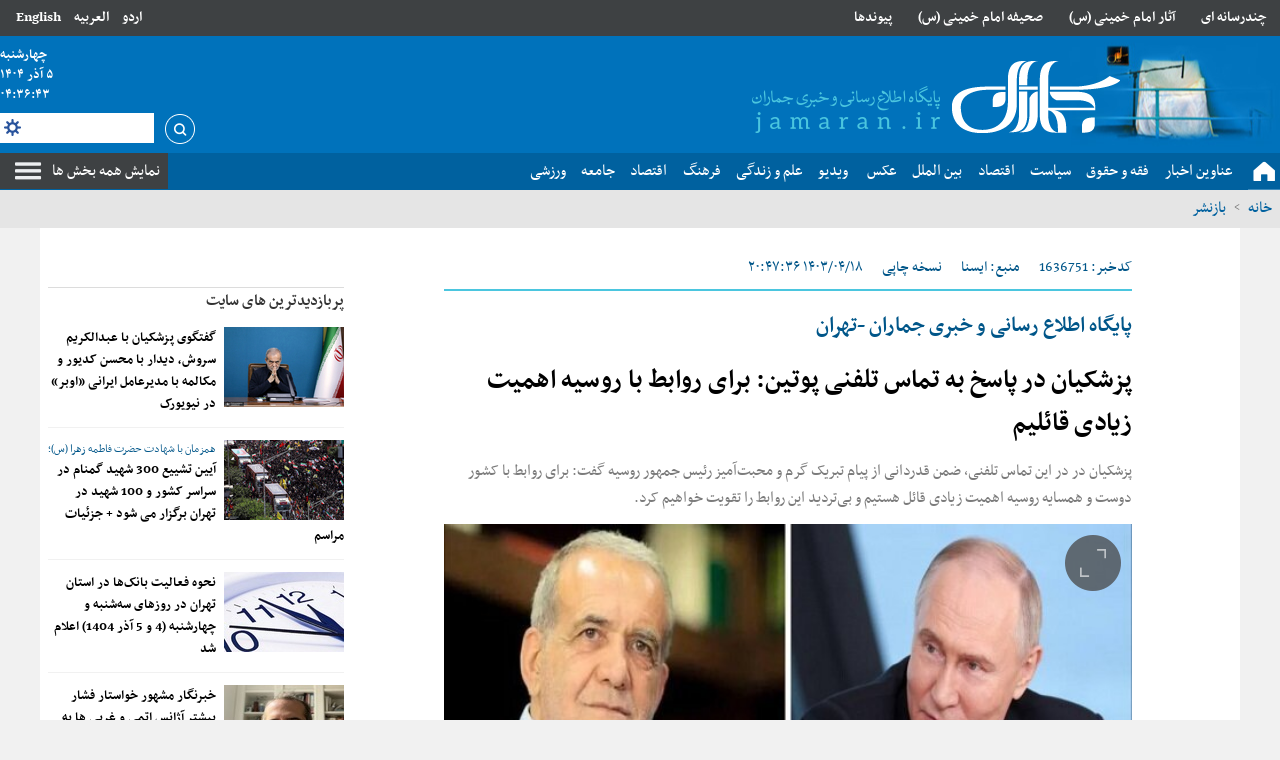

--- FILE ---
content_type: text/html; charset=UTF-8
request_url: https://www.jamaran.news/%D8%A8%D8%AE%D8%B4-%D8%A8%D8%A7%D8%B2%D9%86%D8%B4%D8%B1-59/1636751-%D9%BE%D8%B2%D8%B4%DA%A9%DB%8C%D8%A7%D9%86-%D8%AF%D8%B1-%D9%BE%D8%A7%D8%B3%D8%AE-%D8%A8%D9%87-%D8%AA%D9%85%D8%A7%D8%B3-%D8%AA%D9%84%D9%81%D9%86%DB%8C-%D9%BE%D9%88%D8%AA%DB%8C%D9%86-%D8%A8%D8%B1%D8%A7%DB%8C-%D8%B1%D9%88%D8%A7%D8%A8%D8%B7-%D8%A8%D8%A7-%D8%B1%D9%88%D8%B3%DB%8C%D9%87-%D8%A7%D9%87%D9%85%DB%8C%D8%AA-%D8%B2%DB%8C%D8%A7%D8%AF%DB%8C-%D9%82%D8%A7%D8%A6%D9%84%DB%8C%D9%85
body_size: 18817
content:
<!doctype html>
<!--

AASAAM

So you're a curious developer. :D. It's great; We need you. :)

If you are interested to help us and improving web, We are waiting for you.

DevOps, FrontEndDesigner, BackendDeveloper, WebProgrammer and ...
Contact us ( job [at] aasaam [dot] com )
-->

  <html class="rtl fa browser-chrome browser-chrome-131 os-osx" lang="fa">

<head prefix="og: http://ogp.me/ns# fb: http://ogp.me/ns/fb#">
      <link rel="amphtml" href="https://www.jamaran.news/fa/amp/news-1636751">
    <meta name="viewport" content="width=device-width; initial-scale=1.0" />
  <meta charset="utf-8" />

  
    <title>پزشکیان در پاسخ به تماس تلفنی پوتین: برای روابط با روسیه اهمیت زیادی قائلیم | پایگاه خبری جماران </title>
  <meta property="og:title" content="پزشکیان در پاسخ به تماس تلفنی پوتین: برای روابط با روسیه اهمیت زیادی قائلیم" />
  <meta property="og:site_name" content="پایگاه خبری جماران " />
        <meta name="keywords" content="مسعود پزشکیان,ولادیمیر پوتین" />
      <meta name="description" content="پزشکیان در در این تماس تلفنی، ضمن قدردانی از پیام تبریک گرم و محبت‌آمیز رئیس جمهور روسیه گفت: برای روابط با کشور دوست و همسایه روسیه اهمیت زیادی قائل هستیم و بی‌تردید این روابط را تقویت خواهیم کرد." />
    <meta property="og:description" content="پزشکیان در در این تماس تلفنی، ضمن قدردانی از پیام تبریک گرم و محبت‌آمیز رئیس جمهور روسیه گفت: برای روابط با کشور دوست و همسایه روسیه اهمیت زیادی قائل هستیم و بی‌تردید این روابط را تقویت خواهیم کرد." />
          <meta property="og:type" content="article">
          <meta property="og:url" content="https://www.jamaran.news/بخش-%D8%A8%D8%A7%D8%B2%D9%86%D8%B4%D8%B1-59/1636751-%D9%BE%D8%B2%D8%B4%DA%A9%DB%8C%D8%A7%D9%86-%D8%AF%D8%B1-%D9%BE%D8%A7%D8%B3%D8%AE-%D8%A8%D9%87-%D8%AA%D9%85%D8%A7%D8%B3-%D8%AA%D9%84%D9%81%D9%86%DB%8C-%D9%BE%D9%88%D8%AA%DB%8C%D9%86-%D8%A8%D8%B1%D8%A7%DB%8C-%D8%B1%D9%88%D8%A7%D8%A8%D8%B7-%D8%A8%D8%A7-%D8%B1%D9%88%D8%B3%DB%8C%D9%87-%D8%A7%D9%87%D9%85%DB%8C%D8%AA-%D8%B2%DB%8C%D8%A7%D8%AF%DB%8C-%D9%82%D8%A7%D8%A6%D9%84%DB%8C%D9%85">
          <meta property="og:image" content="https://static2.jamaran.news/thumbnail/9h200uIBG5eV/rygr_OlXE1SXyfNcng8g_k74A2NhtW9cik2q-fLsewjG-N_eSKQwMabZHC3eiEK-/1727797_272.jpg">
        <link href="https://www.jamaran.news/بخش-%D8%A8%D8%A7%D8%B2%D9%86%D8%B4%D8%B1-59/1636751-%D9%BE%D8%B2%D8%B4%DA%A9%DB%8C%D8%A7%D9%86-%D8%AF%D8%B1-%D9%BE%D8%A7%D8%B3%D8%AE-%D8%A8%D9%87-%D8%AA%D9%85%D8%A7%D8%B3-%D8%AA%D9%84%D9%81%D9%86%DB%8C-%D9%BE%D9%88%D8%AA%DB%8C%D9%86-%D8%A8%D8%B1%D8%A7%DB%8C-%D8%B1%D9%88%D8%A7%D8%A8%D8%B7-%D8%A8%D8%A7-%D8%B1%D9%88%D8%B3%DB%8C%D9%87-%D8%A7%D9%87%D9%85%DB%8C%D8%AA-%D8%B2%DB%8C%D8%A7%D8%AF%DB%8C-%D9%82%D8%A7%D8%A6%D9%84%DB%8C%D9%85" rel="canonical" />
        <!-- DEVELOPMENT MODE -->
          <link href="https://assets.jamaran.news/favicon.ico" type="image/x-icon" rel="icon" />
      <link href="https://assets.jamaran.news/favicon.ico" type="image/x-icon" rel="shortcut icon" />
      
  <!-- apple touch fav icon -->
  <link rel="apple-touch-icon" sizes="152x152" href="/favicon-152.png" />
  <link rel="apple-touch-icon" sizes="144x144" href="/favicon-144.png" />
  <link rel="apple-touch-icon" sizes="120x120" href="/favicon-120.png" />
  <link rel="apple-touch-icon" sizes="114x114" href="/favicon-114.png" />
  <link rel="apple-touch-icon" sizes="72x72" href="/favicon-72.png" />
  <link rel="apple-touch-icon-precomposed" href="/favicon-57.png" />

  

  <script>
    /* <![CDATA[ */
        var socketAccess = 'g98ilr87d5nnla1bbh1t67hbf7';
    var refereData = {"type":0,"referer":null};
    var pageRefereData = "\/";
    var uHash = 'w1Wyay';
    var i18n = new Array();
    var masterConfig = {"domain":"jamaran.news","v":"9a7595ba","lang":"fa","blackHoleToken":"AAAAAhQDBgARIDBiNTgzMGE1ZjE5ZTk1OWEyNmU4NTU2NjY4ZTQ5NTBmBgERIGY3ZmZhYTkzMGNlMzNlMmM1NWYwN2M0MDAwMTNlODg2BgIRIGQ3MmExMWY0MDQ4YTE0M2VhNTE5MGJiNWZiNzBhNGQ5","dir":"rtl","ajaxGeneration":true,"baseUrl":"\/","u":null,"wss":"7fc44a6c9519684fd5b2e6ceea01c2bc","debug":false};
    var currentTime = new Date('Wed, 26 Nov 2025 04:36:40 +0000');

        var modelHits = {"8":["3166690"]};
    /* ]]> */
  </script>
                          <link href="https://assets.jamaran.news/min/css/YToyOntpOjA7YToxOntpOjA7czoyMDoiY29tbW9uLWNzcy9saWIvcmVzZXQiO31pOjE7aToxNjEyODQ3MTU4O30,.css" media="all" rel="stylesheet" />
                                          <link href="https://assets.jamaran.news/min/css/YToyOntpOjA7YToxOntpOjA7czoyMToiY29tbW9uLWNzcy9saWIvY29tbW9uIjt9aToxO2k6MTYxMjg0NzE1ODt9.css" media="screen" rel="stylesheet" />
                                          <link href="https://assets.jamaran.news/min/css/YToyOntpOjA7YToxOntpOjA7czoyMDoiY29tbW9uLWNzcy9saWIvcHJpbnQiO31pOjE7aToxNjEyODQ3MTU4O30,.css" media="print" rel="stylesheet" />
                                          <link href="https://assets.jamaran.news/min/css/YToyOntpOjA7YToxOntpOjA7czozNDoiY29tbW9uLWpzL2xpYi92aWRlb2pzL3ZpZGVvLWpzLm1pbiI7fWk6MTtpOjE2MTI4NDcxNTg7fQ,,.css" media="screen" rel="stylesheet" />
                                          <link href="https://assets.jamaran.news/min/css/YToyOntpOjA7YToxOntpOjA7czoxMjoiY3NzL2ZvbnRzX3VyIjt9aToxO2k6MTYxMjg0NzE1ODt9.css" media="screen" rel="stylesheet" />
                                          <link href="https://assets.jamaran.news/min/css/YToyOntpOjA7YToxOntpOjA7czoxNToiY3NzL2xpZ2h0c2xpZGVyIjt9aToxO2k6MTYxMjg0NzE1ODt9.css" media="screen" rel="stylesheet" />
                                          <link href="https://assets.jamaran.news/min/css/YToyOntpOjA7YToxOntpOjA7czozMjoicGx1Z2lucy9mYW5jeWJveC9qcXVlcnkuZmFuY3lib3giO31pOjE7aToxNjEyODQ3MTU4O30,.css" media="screen" rel="stylesheet" />
                                          <link href="https://assets.jamaran.news/min/css/YToyOntpOjA7YToxOntpOjA7czo5OiJjc3MvY29sb3IiO31pOjE7aToxNjEyODQ3MTU4O30,.css" media="screen" rel="stylesheet" />
                                          <link href="https://assets.jamaran.news/min/css/YToyOntpOjA7YToxOntpOjA7czoxMDoiY3NzL2Jjb2xvciI7fWk6MTtpOjE2MTI4NDcxNTg7fQ,,.css" media="screen" rel="stylesheet" />
                                          <link href="https://assets.jamaran.news/min/css/YToyOntpOjA7YToxOntpOjA7czoxMjoiY3NzL2ZvbnRzaXplIjt9aToxO2k6MTYxMjg0NzE1ODt9.css" media="screen" rel="stylesheet" />
                                          <link href="https://assets.jamaran.news/min/css/YToyOntpOjA7YToxOntpOjA7czo4OiJjc3MvbWFpbiI7fWk6MTtpOjE2MTI4NDcxNTg7fQ,,.css" media="screen" rel="stylesheet" />
                                          <link href="https://assets.jamaran.news/min/css/YToyOntpOjA7YToxOntpOjA7czoxNjoiY3NzL2ZvbnQtYXdlc29tZSI7fWk6MTtpOjE2MTI4NDcxNTg7fQ,,.css" media="screen" rel="stylesheet" />
                                          <link href="https://assets.jamaran.news/min/css/YToyOntpOjA7YToxOntpOjA7czo5OiJjc3MvcGF0Y2giO31pOjE7aToxNjEyODQ3MTU4O30,.css" media="screen" rel="stylesheet" />
                                          <link href="https://assets.jamaran.news/min/css/YToyOntpOjA7YToxOntpOjA7czoxMjoiY3NzL2ZvbnRzX2ZhIjt9aToxO2k6MTYxMjg0NzE1ODt9.css" media="all" rel="stylesheet" />
                                          <link href="https://assets.jamaran.news/min/css/YToyOntpOjA7YToxOntpOjA7czo5OiJjc3MvcHJpbnQiO31pOjE7aToxNjEyODQ3MTU4O30,.css" media="print" rel="stylesheet" />
                                          <link href="https://assets.jamaran.news/min/css/YToyOntpOjA7YToxOntpOjA7czo4OiJjc3MvMTIwMCI7fWk6MTtpOjE2MTI4NDcxNTg7fQ,,.css" media="all and (max-width: 1200px)" rel="stylesheet" />
                      
            <script src="https://assets.jamaran.news/min/js/[base64],,.js">
      </script>
      

                    <script src="https://assets.jamaran.news/min/js/YToyOntpOjA7YToxOntpOjA7czozMToiY29tbW9uLWpzL2xpYi92aWRlb2pzL3ZpZGVvLm1pbiI7fWk6MTtpOjE2MTI4NDcxNTg7fQ,,.js"></script>
                              <script src="https://assets.jamaran.news/min/js/YToyOntpOjA7YToxOntpOjA7czoxNjoianMvanF1ZXJ5LnN0aWNreSI7fWk6MTtpOjE2MTI4NDcxNTg7fQ,,.js"></script>
                              <script src="https://assets.jamaran.news/min/js/YToyOntpOjA7YToxOntpOjA7czoxODoianMvbGlnaHRzbGlkZXIubWluIjt9aToxO2k6MTYxMjg0NzE1ODt9.js"></script>
                              <script src="https://assets.jamaran.news/min/js/YToyOntpOjA7YToxOntpOjA7czozNzoicGx1Z2lucy9mYW5jeWJveC9qcXVlcnkuZmFuY3lib3gucGFjayI7fWk6MTtpOjE2MTI4NDcxNTg7fQ,,.js"></script>
                              <script src="https://assets.jamaran.news/min/js/YToyOntpOjA7YToxOntpOjA7czozNzoiY29tbW9uLWpzL2xpYi92aWRlb2pzL3ZpZGVvanMtaWU4Lm1pbiI7fWk6MTtpOjE2MTI4NDcxNTg7fQ,,.js"></script>
                              <script src="https://assets.jamaran.news/min/js/YToyOntpOjA7YToxOntpOjA7czoyNToiY29tbW9uLWpzL2NsYXNzZXMvV2VhdGhlciI7fWk6MTtpOjE2MTI4NDcxNTg7fQ,,.js"></script>
                              <script src="https://assets.jamaran.news/min/js/YToyOntpOjA7YToxOntpOjA7czoyOToiY29tbW9uLWpzL2NsYXNzZXMvQ29tbWVudEZvcm0iO31pOjE7aToxNjEyODQ3MTU4O30,.js"></script>
                              <script src="https://assets.jamaran.news/min/js/YToyOntpOjA7YToxOntpOjA7czoyMjoiY29tbW9uLWpzL2NsYXNzZXMvUmF0ZSI7fWk6MTtpOjE2MTI4NDcxNTg7fQ,,.js"></script>
                              <script src="https://assets.jamaran.news/min/js/YToyOntpOjA7YToxOntpOjA7czo3OiJqcy9tYWluIjt9aToxO2k6MTYxMjg0NzE1ODt9.js"></script>
                              <script src="https://assets.jamaran.news/min/js/YToyOntpOjA7YToxOntpOjA7czo3OiJqcy9uZXdzIjt9aToxO2k6MTYxMjg0NzE1ODt9.js"></script>
              <script>
    var catId = 59;
  </script>

  <!-- <script>
    now = new Date();
    var head = document.getElementsByTagName('head')[0];
    var script = document.createElement('script');
    script.type = 'text/javascript';
    var script_address = 'https://cdn.iranweb.click/js/jamaran/article.v1.js';
    script.src = script_address + '?v=' + now.getFullYear().toString() + '0' + now.getMonth() + '0' + now.getDate() + '0' + now.getHours();
    head.appendChild(script);
  </script> -->
  <!-- <script> (function(){ var now = new Date(); var version = now.getFullYear().toString() + "0" + now.getMonth() + "0" + now.getDate() + "0" + now.getHours(); var head = document.getElementsByTagName("head")[0]; var link = document.createElement("link"); link.rel = "stylesheet"; link.href = "https://app.najva.com/static/css/local-messaging.css" + "?v=" + version; head.appendChild(link); var script = document.createElement("script"); script.type = "text/javascript"; script.async = true; script.src = "https://app.najva.com/static/js/scripts/jamaran-website-8683-a0c72536-0b48-401f-9a7a-ad55bfd19cbe.js" + "?v=" + version; head.appendChild(script); })() </script> -->
  <script>var s=document.createElement("script");s.src="https://van.najva.com/static/js/main-script.js";s.defer=!0;s.id="najva-mini-script";s.setAttribute("data-najva-id","def32bce-4286-4af8-b63e-5c49a69f0acd");document.head.appendChild(s);</script>
  <!-- NAJVA PUSH NOTIFICATION -->
  <script type="text/javascript">
    (function() {
      var now = new Date();
      var version = now.getFullYear().toString() + "0" + now.getMonth() + "0" + now.getDate() +
        "0" + now.getHours();
      var head = document.getElementsByTagName("head")[0];
      var link = document.createElement("link");
      link.rel = "stylesheet";
      link.href = "https://van.najva.com/static/cdn/css/local-messaging.css" + "?v=" + version;
      head.appendChild(link);
      var script = document.createElement("script");
      script.type = "text/javascript";
      script.async = true;
      script.src = "https://van.najva.com/static/js/scripts/jamaran-website-8683-a0c72536-0b48-401f-9a7a-ad55bfd19cbe.js" + "?v=" + version;
      head.appendChild(script);
    })()
  </script>
  <!-- END NAJVA PUSH NOTIFICATION -->
  <link rel="manifest" href="/manifest.json">
    <meta name="google-site-verification" content="Nr-FEX5BsHkaqw6DJvzEYYU9kXHPsTDj95KC_FFCQNI" />
</head>
  <body class="news">
      <script>
    var isAdverHolderMode = false;

      (function(window, document, $){

        if (typeof window.showAdvPanelNotV2 === 'undefined') {
          window.showAdvPanelNotV2 = function() {
            $('.faketabliqholder').each(function(){
              var dSize = $(this).data('ad-helper-sizes').split('x');
              $(this).append('<strong>' + $(this).data('ad-helper-posname') + '<br />' + dSize[0] + ' x ' + dSize[1] + '<strong>');
              $(this).css({
                'width': dSize[0] + 'px',
                'height': dSize[1] + 'px',
                'background': 'radial-gradient(#900, #600, #300)',
                'position': 'relative',
                'direction': 'ltr',
                'font-family': '"Courier New", Courier, monospace',
                'font-size': '12px',
              });
              $('strong', this).css({
                'font-family': '"Courier New", Courier, monospace',
                'font-size': '12px',
                'color': '#fff',
                'display': 'block',
                'position': 'absolute',
                'top': '8px',
                'left': '8px'
              });
            });
          };
        }

        if (window.isAdverHolderMode) {
          $(document).ready(function(){
            window.showAdvPanelNotV2();
          });
        }

      }(window, document, $));
    </script>    <style>
 @media only screen and (max-width: 600px) {
#yn-notification-7541 {  bottom: 120px !important;}
}
.zxc-center a {background-size: contain !important;width: 100% !important}
.zxc-center  .type-resource {width: 100% !important;}
 @media only screen and (max-width: 480px) {
 .login {display: block;width: 100%;}
 .login > span a{ display:inline;}
}
.download-audio-button a {background-color: #dfe1e3;}
.lastest-voice-list li {width: 95%;}
@media only screen and (max-width: 480px) {
.lastest-voice-list {column-count: 1;}
}
.ava-left .most-popular-list {min-height: 438px;}

.date_search {z-index: 999999;}

.news .newsarticle .m_column .imgcaption {width: 100%;color: #000;}
.position-b3 {width: 100% !important;}

.position-b3 a{background-size: 100%;}

#echo-detail h2  {font-size : 24px}

#echo-detail h3,h4,h5,h6 {font-size : 20px}
#ynpos-9068 .yn-bnr__branding {  width:20px !important;}
#ynpos-9068 .yn-bnr__branding:hover {  width:54px !important;}
.type-resource-image.position-c0 {max-width: 100%;}
.type-resource-image.position-c0 a{
background-size: contain;
}
.type-resource-image.position-g4 {
max-width: 100%;
}
.type-resource-image.position-g4 a{
background-size: contain;
}
.yn-desktop {
width: 60% !important;
}
.wrapper-talfigh .zxc-center {
margin-top: 12px;
display: grid;
gap: 12px;
}
@media screen and (min-width: 980px) {
.wrapper-talfigh .zxc-center {
grid-template-columns: repeat(2, 1fr);
}
}.type-resource-image a {
  max-width: 100% !important;
  background-size: contain;
  background-position-y: top !important;
}

.type-resource-image {
  max-width: 100%;
}
</style>    <aside class="mobile-fixed-top noprint">
      <!-- mobile-fixed-top H6 -->
            <!-- /mobile-fixed-top H6 -->
    </aside>
    <aside class="mobile-fixed noprint">
      <!-- mobile-fixed b3 -->
      <div  style="overflow: hidden;" class="type-script position-b3 ">
<div class="yn-bnr stick-pos has-close" id="ynpos-11633"></div>
</div>
      <!-- /mobile-fixed b3 -->
    </aside>
          <aside class="second-mobile-fixed noprint">
        <div>
          <a id="close-stiky-ad" href="javascript:closeStikyAd();" title="بستن"></a>
          <!-- mobile-fixed c0 -->
          
<div   style="width: 468px;
		height: 60px;
	overflow: hidden; position: relative;" class="type-resource type-resource-image position-c0 tabliq-mobile">
	<a target="_blank"
		href="/advertisements/triggered/291/"
	rel="nofollow"
    style="display: block; position: absolute; top: 0; left:0; right:0; bottom: 0; width: 468px;
		height: 60px;
    overflow: hidden; overflow: hidden; background-image: url('https://static3.jamaran.news/servev2/rggjscsaMUGz/lLl5vbV5w7c,/%D8%A7%DB%8C%D8%B1%D8%A7%D9%86+%D8%B3%D8%B1%D8%B2%D9%85%DB%8C%D9%86+%D8%B2%DB%8C%D8%A8%D8%A7%DB%8C+%D9%85%D9%86+%2F+%D9%85%D9%88%D8%A8%D8%A7%DB%8C%D9%84.jpg'); background-repeat: no-repeat; background-position: center center;">
		<span style="visibility: hidden; overflow: hidden;"></span>
	</a>
</div>
          <!-- /mobile-fixed c0 -->
        </div>
      </aside>
                <header>
    <div class="tophead fn16 fb noprint">
      <div class="xcon13 clearbox">
        <div class="defloat login">
          <span class="defloat pl16">
            <a href="/en" title="English">English</a>
            <!-- <a href="/en">انگلیسی</a> -->
          </span>
          <span class="defloat">
            <a href="/ar" title="العربیه">العربیه </a>
            <!-- <a href="/ar">عربی</a> -->
          </span>
          <span class="defloat">
            <a href="/ur" title="اردو">اردو </a>
            <!-- <a href="/ar">عربی</a> -->
          </span>
        </div>
        <div class="tophead-menu">
          	            <ul class="clearbox">
                                        <li class="float" >
                        <a href="/بخش-%DA%86%D9%86%D8%AF-%D8%B1%D8%B3%D8%A7%D9%86%D9%87-%D8%A7%DB%8C-16" title="چندرسانه ای" target="_blank">
												چندرسانه ای												                        </a>
                                            </li>
                                <li class="float" >
                        <a href="https://www.jamaran.news/%D8%A8%D8%AE%D8%B4-%D9%81%D8%B1%D9%87%D9%86%DA%AF-5/1240268-%D8%A2%D8%AB%D8%A7%D8%B1-%D8%A7%D9%85%D8%A7%D9%85-%D8%AE%D9%85%DB%8C%D9%86%DB%8C" title="آثار امام خمینی (س)" target="_blank">
												آثار امام خمینی (س)												                        </a>
                                            </li>
                                <li class="float" >
                        <a href="/بخش-%D8%B5%D8%AD%DB%8C%D9%81%D9%87-%D8%A7%D9%85%D8%A7%D9%85-277" title="صحیفه امام خمینی (س)" target="_blank">
												صحیفه امام خمینی (س)												                        </a>
                                            </li>
                                <li class="float" >
                        <a href="/links/categorized" title="پیوندها" target="_blank">
												پیوندها												                        </a>
                                            </li>
                        </ul>
	        </div>
      </div>
    </div>
    <div class="banner ">
      <div class="xcon13 clearbox">
          <div itemscope="" itemtype="http://schema.org/Organization" class="logo float">
    <a itemprop="url" href="/" title="پایگاه اطلاع رسانی وخبری جماران" class="block wrapimg logo_cnt">
      <img alt="پایگاه اطلاع رسانی وخبری جماران" src="/images/logo.png" class="block">
    </a>
  </div>



        <div class="baner-zxc">
                  </div>
        <div class="defloat">
          
	<div class="date fn15 fb noprint header_date" style="position: relative;">
					<span class="block"> 
			<time datetime="2025-11-26T04:36:40+00:00" data-calendar-georgian="چهارشنبه" class="fadate">چهارشنبه</time>		</span>
		<span class="block">
			<time datetime="2025-11-26T04:36:40+00:00" data-calendar-georgian="۵ آذر ۱۴۰۴" class="fadate">۵ آذر ۱۴۰۴</time>		</span>
		<span class="block" id="timeee">
		</span>
	</div>





              <div class="search mt8 noprint text-right">
        <form id="searchForm" action="/newsstudios/search">
            <!-- <a href="/newsstudios/search" class="float"> -->
                <a href="javascript:void(0);" onclick="document.getElementById('searchForm').submit();" class="float">
                    <i class="icon inlineblock index-png"></i>
                </a>
                <div class="search-input">
                    <a class="setting defloat index-png" href="javascript:void(0);"></a>
                    <input name="q" type="search" autocomplete="off">
                    <div class="search-ajax-result"></div>
                </div>

                
                <div class="date_search">
                    <p class="fn14 fb mb12"> تاریخ </p>
                    <div class="select-wrapper ltr">

                        <select name="dateStartDay" id="dateRangeStartDay">
                            <option  value='1'>1</option><option  value='2'>2</option><option  value='3'>3</option><option  value='4'>4</option><option selected="selected" value='5'>5</option><option  value='6'>6</option><option  value='7'>7</option><option  value='8'>8</option><option  value='9'>9</option><option  value='10'>10</option><option  value='11'>11</option><option  value='12'>12</option><option  value='13'>13</option><option  value='14'>14</option><option  value='15'>15</option><option  value='16'>16</option><option  value='17'>17</option><option  value='18'>18</option><option  value='19'>19</option><option  value='20'>20</option><option  value='21'>21</option><option  value='22'>22</option><option  value='23'>23</option><option  value='24'>24</option><option  value='25'>25</option><option  value='26'>26</option><option  value='27'>27</option><option  value='28'>28</option><option  value='29'>29</option><option  value='30'>30</option><option  value='31'>31</option>                        </select>

                    </div>
                    <div class="select-wrapper ltr">
                        <select name="dateStartMonth" id="dateRangeStartMonth">
                            <option  value='1'>1</option><option  value='2'>2</option><option  value='3'>3</option><option  value='4'>4</option><option  value='5'>5</option><option  value='6'>6</option><option  value='7'>7</option><option  value='8'>8</option><option selected="selected" value='9'>9</option><option  value='10'>10</option><option  value='11'>11</option><option  value='12'>12</option>                        </select>

                    </div>

                    <div class="select-wrapper ltr">

                        <select name="dateStartYear" id="dateRangeStartYear">
                            <option  value='1390'>1390</option><option  value='1391'>1391</option><option  value='1392'>1392</option><option  value='1393'>1393</option><option  value='1394'>1394</option><option  value='1395'>1395</option><option  value='1396'>1396</option><option  value='1397'>1397</option><option  value='1398'>1398</option><option  value='1399'>1399</option><option  value='1400'>1400</option><option  value='1401'>1401</option><option  value='1402'>1402</option><option  value='1403'>1403</option><option selected="selected" value='1404'>1404</option>                        </select>
                    </div>
                </div>

        </form>

    </div>
        </div>
      </div>
    </div>
    <div class="sticky-menu">
      <nav class="topmenu fn18 noprint">
        <div class="xcon13 clearbox">
          <a class="defloat show" href="#" title="نمایش همه بخش ها"> نمایش همه بخش ها </a>
          <a class="defloat close" href="#" title="بستن"> بستن</a>
          <div class="a">
            
    
        <!-- <nav class="topmenu fn18 noprint">
            <div class="xcon13 clearbox">
                <a class="defloat show" href="#"> نمایش همه بخش ها </a>
                <a class="defloat close" href="#"> بستن</a> -->
                <ul  id="nav-toggle">
                
                    <li class="clearbox" >
                        <a href="/" title="صفحه نخست" target="_blank">
                            <span>
                                صفحه نخست                            </span>
                        </a>
                                            </li>
                
                    <li class="clearbox" >
                        <a href="/بخش-%D8%AC%D9%85%D8%A7%D8%B1%D8%A7%D9%86-174" title="عناوین اخبار" target="_blank">
                            <span>
                                عناوین اخبار                            </span>
                        </a>
                                            </li>
                
                    <li class="clearbox" >
                        <a href="/بخش-%D9%81%D9%82%D9%87-%D8%AD%D9%82%D9%88%D9%82-10" title="فقه و حقوق " target="_blank">
                            <span>
                                فقه و حقوق                             </span>
                        </a>
                                            </li>
                
                    <li class="clearbox" >
                        <a href="/بخش-%D8%B3%DB%8C%D8%A7%D8%B3%D8%AA-12" title="سیاست" target="_blank">
                            <span>
                                سیاست                            </span>
                        </a>
                        
        <!-- <nav class="topmenu fn18 noprint">
            <div class="xcon13 clearbox">
                <a class="defloat show" href="#"> نمایش همه بخش ها </a>
                <a class="defloat close" href="#"> بستن</a> -->
                <ul  class="sub-menu">
                
                    <li class="clearbox" >
                        <a href="/بخش-%D8%AA%D8%A7%D8%B1%DB%8C%D8%AE-14" title=" تاریخ" target="_blank">
                            <span>
                                 تاریخ                            </span>
                        </a>
                                            </li>
                
                    <li class="clearbox" >
                        <a href="/بخش-%D8%AF%DB%8C%D9%BE%D9%84%D9%85%D8%A7%D8%B3%DB%8C-457" title="دیپلماسی" target="_blank">
                            <span>
                                دیپلماسی                            </span>
                        </a>
                                            </li>
                            </ul>
        <!-- </div>
    </nav> -->
                        </li>
                
                    <li class="clearbox" >
                        <a href="/بخش-%D8%A7%D9%82%D8%AA%D8%B5%D8%A7%D8%AF-13" title="اقتصاد" target="_blank">
                            <span>
                                اقتصاد                            </span>
                        </a>
                                            </li>
                
                    <li class="clearbox" >
                        <a href="/بخش-%D8%A8%DB%8C%D9%86-%D8%A7%D9%84%D9%85%D9%84%D9%84-15" title="بین الملل" target="_blank">
                            <span>
                                بین الملل                            </span>
                        </a>
                                            </li>
                
                    <li class="clearbox" >
                        <a href="/بخش-%DA%AF%D8%B2%D8%A7%D8%B1%D8%B4-%D8%AA%D8%B5%D9%88%DB%8C%D8%B1%DB%8C-19" title="عکس" target="_blank">
                            <span>
                                عکس                            </span>
                        </a>
                                            </li>
                
                    <li class="clearbox" >
                        <a href="/بخش-%D9%81%DB%8C%D9%84%D9%85-18" title=" ویدیو" target="_blank">
                            <span>
                                 ویدیو                            </span>
                        </a>
                                            </li>
                
                    <li class="clearbox" >
                        <a href="/بخش-%D8%B9%D9%84%D9%85-%D9%81%D9%86%D8%A7%D9%88%D8%B1%DB%8C-112" title="علم و زندگی" target="_blank">
                            <span>
                                علم و زندگی                            </span>
                        </a>
                                            </li>
                
                    <li class="clearbox" >
                        <a href="/بخش-%D9%81%D8%B1%D9%87%D9%86%DA%AF-%D8%A7%D8%AF%D8%A8-5" title="فرهنگ " target="_blank">
                            <span>
                                فرهنگ                             </span>
                        </a>
                                            </li>
                
                    <li class="clearbox" >
                        <a href="/بخش-%D8%A7%D9%82%D8%AA%D8%B5%D8%A7%D8%AF-13" title="اقتصاد" target="_blank">
                            <span>
                                اقتصاد                            </span>
                        </a>
                                            </li>
                
                    <li class="clearbox" >
                        <a href="/بخش-%D8%AC%D8%A7%D9%85%D8%B9%D9%87-132" title="جامعه" target="_blank">
                            <span>
                                جامعه                            </span>
                        </a>
                                            </li>
                
                    <li class="clearbox" >
                        <a href="/بخش-%D9%88%D8%B1%D8%B2%D8%B4%DB%8C-160" title="ورزشی" target="_blank">
                            <span>
                                ورزشی                            </span>
                        </a>
                                            </li>
                            </ul>
        <!-- </div>
    </nav> -->
    
          </div>
        </div>
      </nav>
    </div>
        <div class="signposting">
      <div class="xcon13">
                        <ul class="clearbox bread_crumbs" style="display:block;">
          <li>
            <a href="/" class="float ml4 mr4" title="خانه">خانه</a>
            <span class="seprator"> > </span>
          </li>
                                                                                                      <li style="display: block;">
                <a href="/بخش-%D8%A8%D8%A7%D8%B2%D9%86%D8%B4%D8%B1-59" title="بازنشر"> بازنشر </a>
                <span class="seprator"> > </span>
              </li>
                              </ul>
      </div>
    </div>
    <div class="navigation noprint">
      <div class="xcon13 clearbox fn18">
        
    

                <ul class="clearbox">
                
                    <li  class="mega_mainmenu" >
                        <a href="/بخش-%D8%AC%D9%85%D8%A7%D8%B1%D8%A7%D9%86-174" title="عناوین کل اخبار" target="_blank">
                            عناوین کل اخبار                                                    </a>
                        <!-- <span class="seprator"> > </span> -->
                        <div class="mega_submenu">
                                                    </div>

                    </li>
                
                    <li  class="mega_mainmenu" >
                        <a href="/" title="خانه" target="_blank">
                            خانه                                                    </a>
                        <!-- <span class="seprator"> > </span> -->
                        <div class="mega_submenu">
                                                    </div>

                    </li>
                
                    <li  class="mega_mainmenu" >
                        <a href="/بخش-%D9%81%D9%82%D9%87-%D8%AD%D9%82%D9%88%D9%82-10" title="فقه و حقوق" target="_blank">
                            فقه و حقوق                                                            <span class="down">></span>
                                                    </a>
                        <!-- <span class="seprator"> > </span> -->
                        <div class="mega_submenu">
                            

                <ul class="clearbox">
                
                    <li  class="mega_mainmenu" >
                        <a href="/بخش-%D8%A7%D8%AE%D9%84%D8%A7%D9%82-%D8%B9%D8%B1%D9%81%D8%A7%D9%86-9" title="اخلاق و عرفان" target="_blank">
                            اخلاق و عرفان                                                    </a>
                        <!-- <span class="seprator"> > </span> -->
                        <div class="mega_submenu">
                                                    </div>

                    </li>
                
                    <li  class="mega_mainmenu" >
                        <a href="/بخش-%D8%B5%D9%81%D8%AD%D9%87-%D8%A7%D8%B5%D9%84%DB%8C-%D9%85%D9%88%D9%84%D9%81%DB%8C%D9%86-%D8%AC%D9%85%D8%A7%D8%B1%D8%A7%D9%86-275" title="مولفین" target="_blank">
                            مولفین                                                    </a>
                        <!-- <span class="seprator"> > </span> -->
                        <div class="mega_submenu">
                                                    </div>

                    </li>
                
                    <li  class="mega_mainmenu" >
                        <a href="/بخش-%D8%B5%D8%AD%DB%8C%D9%81%D9%87-%D8%A7%D9%85%D8%A7%D9%85-277" title="صحیفه امام خمینی" target="_blank">
                            صحیفه امام خمینی                                                    </a>
                        <!-- <span class="seprator"> > </span> -->
                        <div class="mega_submenu">
                                                    </div>

                    </li>
                
                    <li  class="mega_mainmenu" >
                        <a href="/بخش-%D9%85%D8%AB%D9%84-%D9%81%D8%B1%D8%B2%D9%86%D8%AF-%D8%A8%D8%B1%D8%A7%DB%8C-%D8%A7%D9%85%D8%A7%D9%85-411" title="آیت الله صانعی" target="_blank">
                            آیت الله صانعی                                                    </a>
                        <!-- <span class="seprator"> > </span> -->
                        <div class="mega_submenu">
                                                    </div>

                    </li>
                            </ul>

                            </div>

                    </li>
                
                    <li  class="mega_mainmenu" >
                        <a href="/بخش-%D8%B3%DB%8C%D8%A7%D8%B3%D8%AA-12" title="سیاست" target="_blank">
                            سیاست                                                            <span class="down">></span>
                                                    </a>
                        <!-- <span class="seprator"> > </span> -->
                        <div class="mega_submenu">
                            

                <ul class="clearbox">
                
                    <li  class="mega_mainmenu" >
                        <a href="/بخش-%D8%AA%D8%A7%D8%B1%DB%8C%D8%AE-14" title="تاریخ " target="_blank">
                            تاریخ                                                     </a>
                        <!-- <span class="seprator"> > </span> -->
                        <div class="mega_submenu">
                                                    </div>

                    </li>
                
                    <li  class="mega_mainmenu" >
                        <a href="/بخش-%D8%AF%DB%8C%D9%BE%D9%84%D9%85%D8%A7%D8%B3%DB%8C-457" title="دیپلماسی" target="_blank">
                            دیپلماسی                                                    </a>
                        <!-- <span class="seprator"> > </span> -->
                        <div class="mega_submenu">
                                                    </div>

                    </li>
                            </ul>

                            </div>

                    </li>
                
                    <li  class="mega_mainmenu" >
                        <a href="/بخش-%D9%81%D8%B1%D9%87%D9%86%DA%AF-%D8%A7%D8%AF%D8%A8-5" title="فرهنگ" target="_blank">
                            فرهنگ                                                    </a>
                        <!-- <span class="seprator"> > </span> -->
                        <div class="mega_submenu">
                                                    </div>

                    </li>
                
                    <li  class="mega_mainmenu" >
                        <a href="/بخش-%D8%AC%D8%A7%D9%85%D8%B9%D9%87-132" title="جامعه" target="_blank">
                            جامعه                                                            <span class="down">></span>
                                                    </a>
                        <!-- <span class="seprator"> > </span> -->
                        <div class="mega_submenu">
                            

                <ul class="clearbox">
                
                    <li  class="mega_mainmenu" >
                        <a href="/بخش-%D8%A8%D8%A7%D8%B4%DA%AF%D8%A7%D9%87-%D9%85%D8%AE%D8%A7%D8%B7%D8%A8%D8%A7%D9%86-262" title="باشگاه مخاطبان" target="_blank">
                            باشگاه مخاطبان                                                    </a>
                        <!-- <span class="seprator"> > </span> -->
                        <div class="mega_submenu">
                                                    </div>

                    </li>
                            </ul>

                            </div>

                    </li>
                
                    <li  class="mega_mainmenu" >
                        <a href="/بخش-%D8%A7%D9%82%D8%AA%D8%B5%D8%A7%D8%AF-13" title="اقتصاد" target="_blank">
                            اقتصاد                                                            <span class="down">></span>
                                                    </a>
                        <!-- <span class="seprator"> > </span> -->
                        <div class="mega_submenu">
                            

                <ul class="clearbox">
                
                    <li  class="mega_mainmenu" >
                        <a href="/بخش-%DA%AF%D8%B2%D8%A7%D8%B1%D8%B4-%D8%A2%DA%AF%D9%87%DB%8C-228" title="گزارش آگهی" target="_blank">
                            گزارش آگهی                                                    </a>
                        <!-- <span class="seprator"> > </span> -->
                        <div class="mega_submenu">
                                                    </div>

                    </li>
                            </ul>

                            </div>

                    </li>
                
                    <li  class="mega_mainmenu" >
                        <a href="/بخش-%D8%A8%DB%8C%D9%86-%D8%A7%D9%84%D9%85%D9%84%D9%84-15" title="بین الملل" target="_blank">
                            بین الملل                                                    </a>
                        <!-- <span class="seprator"> > </span> -->
                        <div class="mega_submenu">
                                                    </div>

                    </li>
                
                    <li  class="mega_mainmenu" >
                        <a href="/بخش-%DA%86%D9%86%D8%AF-%D8%B1%D8%B3%D8%A7%D9%86%D9%87-%D8%A7%DB%8C-16" title="چند رسانه ای" target="_blank">
                            چند رسانه ای                                                            <span class="down">></span>
                                                    </a>
                        <!-- <span class="seprator"> > </span> -->
                        <div class="mega_submenu">
                            

                <ul class="clearbox">
                
                    <li  class="mega_mainmenu" >
                        <a href="/بخش-%DA%AF%D8%B2%D8%A7%D8%B1%D8%B4-%D8%AA%D8%B5%D9%88%DB%8C%D8%B1%DB%8C-19" title="عکس" target="_blank">
                            عکس                                                    </a>
                        <!-- <span class="seprator"> > </span> -->
                        <div class="mega_submenu">
                                                    </div>

                    </li>
                
                    <li  class="mega_mainmenu" >
                        <a href="/بخش-%D9%81%DB%8C%D9%84%D9%85-18" title="فیلم" target="_blank">
                            فیلم                                                    </a>
                        <!-- <span class="seprator"> > </span> -->
                        <div class="mega_submenu">
                                                    </div>

                    </li>
                
                    <li  class="mega_mainmenu" >
                        <a href="/بخش-%D8%A7%DB%8C%D9%86%D9%81%D9%88%DA%AF%D8%B1%D8%A7%D9%81%DB%8C%DA%A9-%D9%BE%D9%88%D8%B3%D8%AA%D8%B1-261" title="اینفوگرافیک" target="_blank">
                            اینفوگرافیک                                                    </a>
                        <!-- <span class="seprator"> > </span> -->
                        <div class="mega_submenu">
                                                    </div>

                    </li>
                
                    <li  class="mega_mainmenu" >
                        <a href="/بخش-%D9%86%D9%88%D8%A7%D9%87%D8%A7%DB%8C-%D9%85%D8%AD%D8%B1%D9%85-307" title="نواهای محرم" target="_blank">
                            نواهای محرم                                                    </a>
                        <!-- <span class="seprator"> > </span> -->
                        <div class="mega_submenu">
                                                    </div>

                    </li>
                
                    <li  class="mega_mainmenu" >
                        <a href="/بخش-%D9%86%D9%88%D8%A7%D9%87%D8%A7-306" title="آواها و نواها" target="_blank">
                            آواها و نواها                                                    </a>
                        <!-- <span class="seprator"> > </span> -->
                        <div class="mega_submenu">
                                                    </div>

                    </li>
                            </ul>

                            </div>

                    </li>
                
                    <li  class="mega_mainmenu" >
                        <a href="/بخش-%D9%88%D8%B1%D8%B2%D8%B4%DB%8C-160" title="ورزشی" target="_blank">
                            ورزشی                                                    </a>
                        <!-- <span class="seprator"> > </span> -->
                        <div class="mega_submenu">
                                                    </div>

                    </li>
                
                    <li  class="mega_mainmenu" >
                        <a href="/بخش-%D8%B9%D9%84%D9%85-%D9%81%D9%86%D8%A7%D9%88%D8%B1%DB%8C-112" title="علم و زندگی" target="_blank">
                            علم و زندگی                                                    </a>
                        <!-- <span class="seprator"> > </span> -->
                        <div class="mega_submenu">
                                                    </div>

                    </li>
                
                    <li  class="mega_mainmenu" >
                        <a href="/بخش-%D8%A7%D8%B3%D8%AA%D8%A7%D9%86-%D9%87%D8%A7-188" title="استان ها" target="_blank">
                            استان ها                                                    </a>
                        <!-- <span class="seprator"> > </span> -->
                        <div class="mega_submenu">
                                                    </div>

                    </li>
                            </ul>

    
      </div>
    </div>
  </header>



                <main class="main xcon12" data-entity-id="1636751" data-entity-module="cont">
      <script>
  videojs.options.flash.swf = "/xcms-tools/common-js/lib/videojs/video-js.swf";
  $(document).ready(function() {
    $vjs = document.getElementsByClassName('video-js');
    for (var i = 0; i < $vjs.length; i++) {
      videojs($vjs[i].id, {
        "techOrder": ["html5", "flash"]
      });
    }
  });
</script>
<!-- rate -->

<!-- end rate -->

<!-- ****************** start schema ************************************* -->
<script type="application/ld+json">
  {"@context":"https:\/\/schema.org","@type":"NewsArticle","inLanguage":"fa-IR","mainEntityOfPage":"https:\/\/www.jamaran.news\/بخش-%D8%A8%D8%A7%D8%B2%D9%86%D8%B4%D8%B1-59\/1636751-%D9%BE%D8%B2%D8%B4%DA%A9%DB%8C%D8%A7%D9%86-%D8%AF%D8%B1-%D9%BE%D8%A7%D8%B3%D8%AE-%D8%A8%D9%87-%D8%AA%D9%85%D8%A7%D8%B3-%D8%AA%D9%84%D9%81%D9%86%DB%8C-%D9%BE%D9%88%D8%AA%DB%8C%D9%86-%D8%A8%D8%B1%D8%A7%DB%8C-%D8%B1%D9%88%D8%A7%D8%A8%D8%B7-%D8%A8%D8%A7-%D8%B1%D9%88%D8%B3%DB%8C%D9%87-%D8%A7%D9%87%D9%85%DB%8C%D8%AA-%D8%B2%DB%8C%D8%A7%D8%AF%DB%8C-%D9%82%D8%A7%D8%A6%D9%84%DB%8C%D9%85","url":"https:\/\/www.jamaran.news\/بخش-%D8%A8%D8%A7%D8%B2%D9%86%D8%B4%D8%B1-59\/1636751-%D9%BE%D8%B2%D8%B4%DA%A9%DB%8C%D8%A7%D9%86-%D8%AF%D8%B1-%D9%BE%D8%A7%D8%B3%D8%AE-%D8%A8%D9%87-%D8%AA%D9%85%D8%A7%D8%B3-%D8%AA%D9%84%D9%81%D9%86%DB%8C-%D9%BE%D9%88%D8%AA%DB%8C%D9%86-%D8%A8%D8%B1%D8%A7%DB%8C-%D8%B1%D9%88%D8%A7%D8%A8%D8%B7-%D8%A8%D8%A7-%D8%B1%D9%88%D8%B3%DB%8C%D9%87-%D8%A7%D9%87%D9%85%DB%8C%D8%AA-%D8%B2%DB%8C%D8%A7%D8%AF%DB%8C-%D9%82%D8%A7%D8%A6%D9%84%DB%8C%D9%85","headline":"پزشکیان در پاسخ به تماس تلفنی پوتین: برای روابط با روسیه اهمیت زیادی قائلیم","name":"","author":{"@type":"Person","name":"پایگاه اطلاع رسانی و خبری جماران"},"creator":{"@type":"Person","name":"جماران"},"image":{"@type":"ImageObject","url":"https:\/\/static2.jamaran.news\/servev2\/9h200uIBG5eV\/lLl5vbV5w7c,\/1727797_272.jpg","width":600,"height":400},"datePublished":"2024-07-08T16:17:36Z","dateModified":"2024-07-08T16:17:36Z","keywords":"مسعود پزشکیان,ولادیمیر پوتین","publisher":{"@type":"Organization","url":"https:\/\/www.jamaran.news\/","name":"جماران","logo":{"@type":"ImageObject","url":"https:\/\/static2.jamaran.news\/thumbnail\/bTSn4xcrMYRW\/kzxwgq-JKBXtdnsW2DbwP41F6tFI6gemqoLiwIlviKKVQi575JIIh3jTnQpRJ4QfywpgzrCJSonkiG3pI_QvVJMtK7Jf75PBNTzDAWzFE_1E8sjF5_j5lg,,\/logo.jpg","width":500,"height":500}},"articleSection":" پایگاه اطلاع رسانی و خبری جماران","description":"پزشکیان در در این تماس تلفنی، ضمن قدردانی از پیام تبریک گرم و محبت‌آمیز رئیس جمهور روسیه گفت: برای روابط با کشور دوست و همسایه روسیه اهمیت زیادی قائل هستیم و بی‌تردید این روابط را تقویت خواهیم کرد.","articleBody":"به گزارش جماران؛ ولادمیر پوتین رئیس جمهور روسیه در تماس تلفنی با مسعود پزشکیان انتخاب وی به عنوان رئیس جمهور منتخب ملت ایران را تبریک گفت. پوتین رئیس جمهور روسیه در این تماس تلفنی ضمن آرزوی موفقیت برای پزشکیان در مسئولیت بزرگ پیش&zwnj;رو و همچنین بهروزی و رفاه برای ملت ایران، با بیان اینکه روابط جمهوری اسلامی ایران و روسیه در عالی ترین سطح برقرار است، ابراز امیدواری کرد این روابط در دوران ریاست جمهوری رئیس جمهور منتخب و با اجرای توافقات صورت گرفته میان دو کشور در دولت شهید رئیسی تداوم یابد. ولادمیر پوتین همچنین با اشاره به همکاری&zwnj;های رو به گسترش ایران و روسیه به ویژه در بخش انرژی و حمل و نقل، ضمن دعوت از پزشکیان برای شرکت در اجلاس آتی بریکس در کازان، بر آمادگی روسیه برای امضای توافقنامه جامع همکاری دو کشور در حاشیه این اجلاس تاکید کرد. پزشکیان نیز در در این تماس تلفنی، ضمن قدردانی از پیام تبریک گرم و محبت&zwnj;آمیز رئیس جمهور روسیه گفت: برای روابط با کشور دوست و همسایه روسیه اهمیت زیادی قائل هستیم و بی&zwnj;تردید این روابط را تقویت خواهیم کرد. رئیس جمهور منتخب بر اهتمام دولت جدید نسبت به پیگیری و اجرای توافقات صورت گرفته در دولت شهید رئیسی تاکید کرد. پزشکیان همچنین همکاری&zwnj;های دو کشور در سازمان&zwnj;ها و پیمان&zwnj;های بین&zwnj;المللی و منطقه&zwnj;ای نظیر شانگهای، بریکس و اوراسیا را حائز اهمیت دانست و گفت: اسناد توافقنامه همکاری جامع ایران و روسیه نهایی شده و آماده هستیم در حاشیه اجلاس بریکس در روسیه آن را به امضا برسانیم."}</script>
<!-- ****************** end of schema ************************************* -->

  <div class="auto">
    <div class="float w75 fullw768">
      <div class="clearbox ">
        <div class="clearbox pd_side">
          <!-- ADVERTISEMENT_POSITION_I8 -->
          <aside class="zxc pad-l16 noprint">
                      </aside>
          <!-- ADVERTISEMENT_POSITION_I8 -->
          <aside class="zxc noprint">
            <div  style="overflow: hidden;" class="type-script position-b5 ">
<div class="yn-bnr" id="ynpos-9068"></div>
</div>
          </aside>
          <div class="tools_container">
            <ul class="newsinfo clearbox">
    <li class="">
        <span>
                      کدخبر:
          
          
          
          
          <span>1636751</span>
        </span>
    </li>
        <li class="">
        <span>
                        منبع:
          
          
          
          
          <span>ایسنا</span>
        </span>
    </li>
        <li class="noprint">
        <a href="javascript:void(0)" onclick="window.print();" title="چاپ" rel="nofollow">

                      نسخه چاپی
          
          
          
                  </a>
    </li>
            <li>
        <time datetime="2024-07-08T16:17:36Z" >۱۴۰۳/۰۴/۱۸ ۲۰:۴۷:۳۶</time>
    </li>
    <!-- writer -->
        <!-- <li class="noprint"> -->
          <!-- </li> -->
    </ul>
          </div>
          <h2 class="jamaran fn24 fb">
            <a href="/" title="">
                                                          پایگاه اطلاع رسانی و خبری جماران -تهران
                                                      </a>
          </h2>
          <div class="newspage-head">
                        <h1 class="fb title fn30">
              <a href="" target="_blank" title="پزشکیان در پاسخ به تماس تلفنی پوتین: برای روابط با روسیه اهمیت زیادی قائلیم" >
                پزشکیان در پاسخ به تماس تلفنی پوتین: برای روابط با روسیه اهمیت زیادی قائلیم              </a>
            </h1>
            
                                  </div>
        </div>
        <article class="clearbox newsarticle ">
          <!-- <div class="w24 float infobox none-980"> -->
                    <!-- <div class="w90"> -->
                    <!-- ADVERTISEMENT_POSITION_H4 -->
          <!-- <aside class="zxc noprint"> -->
                    <!-- </aside> -->
          <!-- ADVERTISEMENT_POSITION_H4 -->
          <!-- </div> -->
          <!-- hot news -->
          <!-- <div class="w95"> -->
                    <!-- </div> -->
          <!-- hot news -->
          <!-- </div> -->
          <div class="m_column pd_side">
                                          <p class="lead mt12 fn18" itemprop="description">
                  پزشکیان در در این تماس تلفنی، ضمن قدردانی از پیام تبریک گرم و محبت‌آمیز رئیس جمهور روسیه گفت: برای روابط با کشور دوست و همسایه روسیه اهمیت زیادی قائل هستیم و بی‌تردید این روابط را تقویت خواهیم کرد.                </p>
                                      <div class="mt12 imgnews">
                                                                                  <a title="پزشکیان در پاسخ به تماس تلفنی پوتین: برای روابط با روسیه اهمیت زیادی قائلیم" href="https://static1.jamaran.news/servev2/9h200uIBG5eV/PBG64w6wfqErp47D1W9w0Jpfa8fpMiBcptkcLd6IQr4,/1727797_272.jpg" class="block fancybox" rel="gallery">
                    <img src="https://static1.jamaran.news/thumbnail/9h200uIBG5eV/kzxwgq-JKBXtdnsW2DbwP19qwdDUomKTz367PqsrQADeX92dFRclofYUpjtzWFY-ywpgzrCJSonkiG3pI_QvVJMtK7Jf75PBhy48nqMpifUyzFUaPRc5pw,,/1727797_272.jpg" alt="پزشکیان در پاسخ به تماس تلفنی پوتین: برای روابط با روسیه اهمیت زیادی قائلیم" class="block wrapimg w100">
                    <!-- <meta itemprop="width" content="620"> -->
                    <!-- <meta itemprop="height" content="438"> -->
                    <!-- <meta itemprop="name" content=""> -->
                    <span class="rounded-icon"></span>
                  </a>
                                                                          </div>
            
            <div class="article_body clear-me" id="echo-detail">
                              <div id="view_inline_agahi">
                  <!-- ADVERTISEMENT_POSITION_I5 -->
                  <div class="zxc pad-l16 noprint">
                    <div  style="overflow: hidden;" class="type-script position-i5 ">
<div id="pos-article-display-card-84941"></div>
</div>
                  </div>
                  <!-- ADVERTISEMENT_POSITION_I5 -->
                </div>
                <div id="view_inline_agahi2">
                  <!-- ADVERTISEMENT_POSITION_I2 -->
                  <aside class="zxc pad-l16 noprint">
                                      </aside>
                  <!-- ADVERTISEMENT_POSITION_I2 -->
                </div>
                            <div id="content-text">
                <p>به گزارش جماران؛ ولادمیر پوتین رئیس جمهور روسیه در تماس تلفنی با مسعود پزشکیان انتخاب وی به عنوان رئیس جمهور منتخب ملت ایران را تبریک گفت.</p>

<p>&nbsp;</p>

<p>پوتین رئیس جمهور روسیه در این تماس تلفنی ضمن آرزوی موفقیت برای پزشکیان در مسئولیت بزرگ پیش&zwnj;رو و همچنین بهروزی و رفاه برای ملت ایران، با بیان اینکه روابط جمهوری اسلامی ایران و روسیه در عالی ترین سطح برقرار است، ابراز امیدواری کرد این روابط در دوران ریاست جمهوری رئیس جمهور منتخب و با اجرای توافقات صورت گرفته میان دو کشور در دولت شهید رئیسی تداوم یابد.</p>

<p>&nbsp;</p>

<p>ولادمیر پوتین همچنین با اشاره به همکاری&zwnj;های رو به گسترش ایران و روسیه به ویژه در بخش انرژی و حمل و نقل، ضمن دعوت از پزشکیان برای شرکت در اجلاس آتی بریکس در کازان، بر آمادگی روسیه برای امضای توافقنامه جامع همکاری دو کشور در حاشیه این اجلاس تاکید کرد.</p>

<p>&nbsp;</p>

<p>پزشکیان نیز در در این تماس تلفنی، ضمن قدردانی از پیام تبریک گرم و محبت&zwnj;آمیز رئیس جمهور روسیه گفت: برای روابط با کشور دوست و همسایه روسیه اهمیت زیادی قائل هستیم و بی&zwnj;تردید این روابط را تقویت خواهیم کرد.</p>

<p>&nbsp;</p>

<p>رئیس جمهور منتخب بر اهتمام دولت جدید نسبت به پیگیری و اجرای توافقات صورت گرفته در دولت شهید رئیسی تاکید کرد.</p>

<p>&nbsp;</p>

<p>پزشکیان همچنین همکاری&zwnj;های دو کشور در سازمان&zwnj;ها و پیمان&zwnj;های بین&zwnj;المللی و منطقه&zwnj;ای نظیر شانگهای، بریکس و اوراسیا را حائز اهمیت دانست و گفت: اسناد توافقنامه همکاری جامع ایران و روسیه نهایی شده و آماده هستیم در حاشیه اجلاس بریکس در روسیه آن را به امضا برسانیم.</p>
              </div>

              <!-- attach files  -->
                            <!-- timeline -->
                            <!-- /timeline -->
              <!-- zxc position b6 -->
              <aside class="zxc noprint">
                <div  style="overflow: hidden;" class="type-script position-b6 ">
<div class="yn-bnr" id="ynpos-9064"></div>
</div>

<div  style="overflow: hidden;" class="type-script position-b6 ">
<div id="pos-article-text-86864"></div>
</div>
              </aside>

                          <section class="relatednews noprint" data-element-name="VIEW_A" itemscope="" itemtype="http://schema.org/CreativeWork">
            <header class="related_topic">
                <h3 class="fb fn20">
                                            اخبار مرتبط                                    </h3>
            </header>
                            <div class="clearbox">
                    <h4 class="title fb" itemprop="headLine">
                                                <a class="news_type" href="https://www.jamaran.news/بخش-%D8%A8%D8%A7%D8%B2%D9%86%D8%B4%D8%B1-59/1636519-%D8%AA%D8%A8%D8%B1%DB%8C%DA%A9-%D9%85%D9%82%D8%A7%D9%85%D8%A7%D8%AA-%D8%AE%D8%A7%D8%B1%D8%AC%DB%8C-%D8%A8%D9%87-%D9%85%D8%B3%D8%B9%D9%88%D8%AF-%D9%BE%D8%B2%D8%B4%DA%A9%DB%8C%D8%A7%D9%86-%D8%B1%D8%A6%DB%8C%D8%B3-%D8%AC%D9%85%D9%87%D9%88%D8%B1-%D9%85%D9%86%D8%AA%D8%AE%D8%A8-%D8%A7%DB%8C%D8%B1%D8%A7%D9%86" target="_blank" title="تبریک مقامات خارجی به مسعود پزشکیان رئیس جمهور منتخب ایران" itemprop="url"  >
                            تبریک مقامات خارجی به مسعود پزشکیان رئیس جمهور منتخب ایران                        </a>
                    </h4>
                </div>
                            <div class="clearbox">
                    <h4 class="title fb" itemprop="headLine">
                                                <a class="news_type" href="https://www.jamaran.news/بخش-%D8%B3%DB%8C%D8%A7%D8%B3%D8%AA-12/1636748-%D9%85%D8%AD%D9%85%D8%AF-%D9%85%D9%87%D8%A7%D8%AC%D8%B1%DB%8C-%D8%A7%D9%88%D9%84%DB%8C%D9%86-%DA%A9%D8%A7%D8%B1-%D9%BE%D8%B2%D8%B4%DA%A9%DB%8C%D8%A7%D9%86-%D8%B1%D9%81%D8%B9-%D8%AA%D8%AD%D8%B1%DB%8C%D9%85-%D9%87%D8%A7-%D8%A7%D8%B3%D8%AA-%D8%AC%D9%84%DB%8C%D9%84%DB%8C-%D8%A8%DA%AF%D9%88%DB%8C%D8%AF-%D8%A8%D9%88%D8%AF%D8%AC%D9%87-%D8%AF%D9%88%D9%84%D8%AA-%D8%B3%D8%A7%DB%8C%D9%87-%D8%A7%D8%B2-%DA%A9%D8%AC%D8%A7-%D9%85%DB%8C-%D8%A2%DB%8C%D8%AF-%D9%BE%D8%B2%D8%B4%DA%A9%DB%8C%D8%A7%D9%86-%DA%AF%D8%B1%D8%A7%DB%8C%D8%B4-%D9%87%D8%A7%DB%8C-%D8%A7%D8%B5%D9%88%D9%84%DA%AF%D8%B1%D8%A7%DB%8C%D8%A7%D9%86%D9%87-%D9%87%D9%85-%D8%AF%D8%A7%D8%B1%D8%AF-%D9%87%DB%8C%DA%86-%D8%AD%D8%B2%D8%A8-%D8%AA%D8%B4%DA%A9%DB%8C%D9%84%D8%A7%D8%AA%DB%8C-%D9%86%D9%85%DB%8C-%D8%AA%D9%88%D8%A7%D9%86%D8%AF-%D8%A8%DA%AF%D9%88%DB%8C%D8%AF-%D8%A7%DB%8C%D8%B4%D8%A7%D9%86-%DA%A9%D8%A7%D9%86%D8%AF%DB%8C%D8%AF%D8%A7%DB%8C-%D9%85%D8%A7-%D8%A8%D9%88%D8%AF%D9%87-%D9%85%D9%88%D8%B8%D9%81-%D8%A7%D8%B3%D8%AA-%D8%A7%D8%B2-%D9%85%D8%A7-%D9%88%D8%B2%DB%8C%D8%B1-%D8%A8%D9%BE%D8%B0%DB%8C%D8%B1%D8%AF" target="_blank" title="محمد مهاجری: اولین کار پزشکیان «رفع تحریم‌ها» است/ جلیلی بگوید بودجه دولت سایه از کجا می‌آید؟/ پزشکیان گرایش‌های اصولگرایانه هم دارد/ هیچ حزب و تشکیلاتی نمی‌تواند بگوید ایشان کاندیدای ما بوده و موظف است از ما وزیر بپذیرد" itemprop="url"  >
                            محمد مهاجری: اولین کار پزشکیان «رفع تحریم‌ها» است/ جلیلی بگوید بودجه دولت سایه از کجا می‌آید؟/ پزشکیان گرایش‌های اصولگرایانه هم دارد/ هیچ حزب و تشکیلاتی نمی‌تواند بگوید ایشان کاندیدای ما بوده و موظف است از ما وزیر بپذیرد                        </a>
                    </h4>
                </div>
                            <div class="clearbox">
                    <h4 class="title fb" itemprop="headLine">
                                                <a class="news_type" href="https://www.jamaran.news/بخش-%D8%B3%DB%8C%D8%A7%D8%B3%D8%AA-12/1636746-%D8%AF%DB%8C%D8%AF%D8%A7%D8%B1-%D8%B1%D8%A7%D8%AF%D8%A7%D9%86-%D9%81%D8%B1%D9%85%D8%A7%D9%86%D8%AF%D9%87-%DA%A9%D9%84-%D9%81%D8%B1%D8%A7%D8%AC%D8%A7-%D8%A8%D8%A7-%D8%B1%D8%A6%DB%8C%D8%B3-%D8%AC%D9%85%D9%87%D9%88%D8%B1-%D9%85%D9%86%D8%AA%D8%AE%D8%A8-%D8%AA%D8%A7%DA%A9%DB%8C%D8%AF-%D9%BE%D8%B2%D8%B4%DA%A9%DB%8C%D8%A7%D9%86-%D8%A8%D8%B1-%D8%AD%D9%81%D8%B8-%D8%AD%D9%82%D9%88%D9%82-%D8%A7%D8%AC%D8%AA%D9%85%D8%A7%D8%B9%DB%8C-%D8%A7%D8%AD%D8%AA%D8%B1%D8%A7%D9%85-%D8%A8%D9%87-%DA%A9%D8%B1%D8%A7%D9%85%D8%AA-%D9%85%D8%B1%D8%AF%D9%85" target="_blank" title="دیدار رادان فرمانده کل فراجا با رئیس‌جمهور منتخب/ تاکید پزشکیان بر حفظ حقوق اجتماعی و احترام به کرامت مردم" itemprop="url"  >
                            دیدار رادان فرمانده کل فراجا با رئیس‌جمهور منتخب/ تاکید پزشکیان بر حفظ حقوق اجتماعی و احترام به کرامت مردم                        </a>
                    </h4>
                </div>
                            <div class="clearbox">
                    <h4 class="title fb" itemprop="headLine">
                                                <a class="video_type" href="https://www.jamaran.news/بخش-%D9%88%DB%8C%DA%98%D9%87-%D9%87%D8%A7%DB%8C-%D9%81%DB%8C%D9%84%D9%85-279/1636745-%D9%84%D8%AD%D8%B8%D8%A7%D8%AA%DB%8C-%D8%A7%D8%B2-%D8%AD%D8%B6%D9%88%D8%B1-%D8%B3%DB%8C%D8%AF-%D9%85%D8%AD%D9%85%D8%AF-%D8%AE%D8%A7%D8%AA%D9%85%DB%8C-%D8%AF%D8%B1-%D9%85%D9%86%D8%B2%D9%84-%D9%85%D8%B3%D8%B9%D9%88%D8%AF-%D9%BE%D8%B2%D8%B4%DA%A9%DB%8C%D8%A7%D9%86-%D8%B1%D8%A6%DB%8C%D8%B3-%D8%AC%D9%85%D9%87%D9%88%D8%B1-%D9%85%D9%86%D8%AA%D8%AE%D8%A8" target="_blank" title="لحظاتی از حضور سید محمد خاتمی در منزل مسعود پزشکیان رئیس جمهور منتخب" itemprop="url"  >
                            لحظاتی از حضور سید محمد خاتمی در منزل مسعود پزشکیان رئیس جمهور منتخب                        </a>
                    </h4>
                </div>
                            <div class="clearbox">
                    <h4 class="title fb" itemprop="headLine">
                                                <a class="video_type" href="https://www.jamaran.news/بخش-%D9%88%DB%8C%D8%AF%DB%8C%D9%88%D9%87%D8%A7%DB%8C-%D8%AE%D8%A8%D8%B1%DB%8C-180/1636727-%D8%B5%D8%AF%D8%A7%D9%88%D8%B3%DB%8C%D9%85%D8%A7-%D8%AE%D8%A8%D8%B1%DB%8C-%D8%A7%D8%B2-%D8%B3%DB%8C%D8%AF%D9%85%D8%AD%D9%85%D8%AF-%D8%AE%D8%A7%D8%AA%D9%85%DB%8C-%D9%BE%D8%AE%D8%B4-%DA%A9%D8%B1%D8%AF-%D9%81%DB%8C%D9%84%D9%85" target="_blank" title="صداوسیما خبری از سیدمحمد خاتمی پخش کرد + فیلم" itemprop="url"  >
                            صداوسیما خبری از سیدمحمد خاتمی پخش کرد + فیلم                        </a>
                    </h4>
                </div>
                    </section>
                  <!-- ADVERTISEMENT_POSITION_G8 -->
              <aside class="zxc pad-l16 noprint">
                <div  style="overflow: hidden;" class="type-script position-g8 ">
<div id="pos-article-display-7510"></div>

</div>
              </aside>
              <!-- ADVERTISEMENT_POSITION_G8 -->
              <strong><span class="endmessage float">انتهای پیام </span></strong>            </div>
            <!-- RATING -->
            <script>
  var newsMasterIdForRate = "3166690";
</script>

<div class="rating-news clearbox">
  <span class="rate-headline">
    این مطلب برایم مفید است
  </span>
  <div class="rating-content clearbox">
    <!-- plus -->
    <button id="plusme">
      بلی
    </button>
    <div class="r-detailpost">
      <span class="spani">
          <span>
            0          </span>
      </span>
      <span>نفر</span>
      این پست را پسندیده اند
    </div>
  </div>
</div>


            
                    <div class="keyword noprint pt4 pb16">

                  کلمات کلیدی
        
        
                      <a class="inlineblock" href="/tags/%D9%85%D8%B3%D8%B9%D9%88%D8%AF_%D9%BE%D8%B2%D8%B4%DA%A9%DB%8C%D8%A7%D9%86" title="مسعود پزشکیان" target="_blank">
          مسعود پزشکیان        </a>
              <a class="inlineblock" href="/tags/%D9%88%D9%84%D8%A7%D8%AF%DB%8C%D9%85%DB%8C%D8%B1_%D9%BE%D9%88%D8%AA%DB%8C%D9%86" title="ولادیمیر پوتین" target="_blank">
          ولادیمیر پوتین        </a>
          </div>
              <div class="clear-me">
                  <div class="shareicon float">
        <a class="send" href="mailto:yourfriendmail@tld.com?subject=%D9%BE%D8%B2%D8%B4%DA%A9%DB%8C%D8%A7%D9%86+%D8%AF%D8%B1+%D9%BE%D8%A7%D8%B3%D8%AE+%D8%A8%D9%87+%D8%AA%D9%85%D8%A7%D8%B3+%D8%AA%D9%84%D9%81%D9%86%DB%8C+%D9%BE%D9%88%D8%AA%DB%8C%D9%86%3A+%D8%A8%D8%B1%D8%A7%DB%8C+%D8%B1%D9%88%D8%A7%D8%A8%D8%B7+%D8%A8%D8%A7+%D8%B1%D9%88%D8%B3%DB%8C%D9%87+%D8%A7%D9%87%D9%85%DB%8C%D8%AA+%D8%B2%DB%8C%D8%A7%D8%AF%DB%8C+%D9%82%D8%A7%D8%A6%D9%84%DB%8C%D9%85&amp;body='https://www.jamaran.news/fa/tiny/news-1636751'" title="ارسال به دیگران" rel="nofollow"></a>
        <a class=" facebook index-png" href="http://www.facebook.com/sharer.php?u=https://www.jamaran.news/fa/tiny/news-1636751&amp;t=%D9%BE%D8%B2%D8%B4%DA%A9%DB%8C%D8%A7%D9%86+%D8%AF%D8%B1+%D9%BE%D8%A7%D8%B3%D8%AE+%D8%A8%D9%87+%D8%AA%D9%85%D8%A7%D8%B3+%D8%AA%D9%84%D9%81%D9%86%DB%8C+%D9%BE%D9%88%D8%AA%DB%8C%D9%86%3A+%D8%A8%D8%B1%D8%A7%DB%8C+%D8%B1%D9%88%D8%A7%D8%A8%D8%B7+%D8%A8%D8%A7+%D8%B1%D9%88%D8%B3%DB%8C%D9%87+%D8%A7%D9%87%D9%85%DB%8C%D8%AA+%D8%B2%DB%8C%D8%A7%D8%AF%DB%8C+%D9%82%D8%A7%D8%A6%D9%84%DB%8C%D9%85" title="اشتراک مطلب در فیسبوک" target="_blank" rel="nofollow"></a>
        <a class=" twitter index-png" href="http://twitter.com/share?text=%D9%BE%D8%B2%D8%B4%DA%A9%DB%8C%D8%A7%D9%86+%D8%AF%D8%B1+%D9%BE%D8%A7%D8%B3%D8%AE+%D8%A8%D9%87+%D8%AA%D9%85%D8%A7%D8%B3+%D8%AA%D9%84%D9%81%D9%86%DB%8C+%D9%BE%D9%88%D8%AA%DB%8C%D9%86%3A+%D8%A8%D8%B1%D8%A7%DB%8C+%D8%B1%D9%88%D8%A7%D8%A8%D8%B7+%D8%A8%D8%A7+%D8%B1%D9%88%D8%B3%DB%8C%D9%87+%D8%A7%D9%87%D9%85%DB%8C%D8%AA+%D8%B2%DB%8C%D8%A7%D8%AF%DB%8C+%D9%82%D8%A7%D8%A6%D9%84%DB%8C%D9%85&amp;url=https://www.jamaran.news/fa/tiny/news-1636751" title="اشتراک مطلب در تویتر" rel="nofollow" target="_blank"></a>
        <a class=" telegram index-png" href="http://telegram.me/share?text=%D9%BE%D8%B2%D8%B4%DA%A9%DB%8C%D8%A7%D9%86+%D8%AF%D8%B1+%D9%BE%D8%A7%D8%B3%D8%AE+%D8%A8%D9%87+%D8%AA%D9%85%D8%A7%D8%B3+%D8%AA%D9%84%D9%81%D9%86%DB%8C+%D9%BE%D9%88%D8%AA%DB%8C%D9%86%3A+%D8%A8%D8%B1%D8%A7%DB%8C+%D8%B1%D9%88%D8%A7%D8%A8%D8%B7+%D8%A8%D8%A7+%D8%B1%D9%88%D8%B3%DB%8C%D9%87+%D8%A7%D9%87%D9%85%DB%8C%D8%AA+%D8%B2%DB%8C%D8%A7%D8%AF%DB%8C+%D9%82%D8%A7%D8%A6%D9%84%DB%8C%D9%85&amp;url=https://www.jamaran.news/fa/tiny/news-1636751" title="اشتراک مطلب در تلگرام" rel="nofollow" target="_blank"></a>
        <a class=" pinterest" href="http://pinterest.com/share?text=%D9%BE%D8%B2%D8%B4%DA%A9%DB%8C%D8%A7%D9%86+%D8%AF%D8%B1+%D9%BE%D8%A7%D8%B3%D8%AE+%D8%A8%D9%87+%D8%AA%D9%85%D8%A7%D8%B3+%D8%AA%D9%84%D9%81%D9%86%DB%8C+%D9%BE%D9%88%D8%AA%DB%8C%D9%86%3A+%D8%A8%D8%B1%D8%A7%DB%8C+%D8%B1%D9%88%D8%A7%D8%A8%D8%B7+%D8%A8%D8%A7+%D8%B1%D9%88%D8%B3%DB%8C%D9%87+%D8%A7%D9%87%D9%85%DB%8C%D8%AA+%D8%B2%DB%8C%D8%A7%D8%AF%DB%8C+%D9%82%D8%A7%D8%A6%D9%84%DB%8C%D9%85&amp;url=https://www.jamaran.news/fa/tiny/news-1636751" title="اشتراک مطلب در پینترست" rel="nofollow" target="_blank"></a>
    </div>
              <!-- short-link -->
              <div class="short-link-form tinyurll clear-me defloat pt12 pb8 pl4" id="copyShortLink">
                <label class="fn15 float">
                  لینک کوتاه
                </label>
                <input class="fn14 float" type="text" id="tinyurl_input" value="https://www.jamaran.news/fa/tiny/news-1636751" readonly="readonly">
                <span class="tinyurl_copied">
                  کپی شد                </span>
              </div>
              <!-- short-link -->

            </div>
                        <!-- ADVERTISEMENT_POSITION_I7 -->
            <aside class="zxc pad-l16 noprint">
                          </aside>
            <!-- ADVERTISEMENT_POSITION_I7 -->
          </div>
          <div class="wrapper-talfigh pd_side">
            <!-- ADVERTISEMENT_POSITION_G4 -->
            <aside class="zxc noprint">
              
<div   style="width: 658px;
		height: 80px;
	overflow: hidden; position: relative;" class="type-resource type-resource-image position-g5 ">
	<a target="_blank"
		href="/advertisements/triggered/105/"
	rel="nofollow"
    style="display: block; position: absolute; top: 0; left:0; right:0; bottom: 0; width: 658px;
		height: 80px;
    overflow: hidden; overflow: hidden; background-image: url('https://static1.jamaran.news/servev2/RZOVQRBLJzmc/lLl5vbV5w7c,/%D8%B3%D8%AE%D9%86+%D9%85%D8%B1%D8%AF%D9%85%2F+%D9%BE%D8%A7%DB%8C%DB%8C%D9%86+%D8%B5%D9%81%D8%AD%D9%87+%D8%AE%D8%A8%D8%B1.jpg'); background-repeat: no-repeat; background-position: center center;">
		<span style="visibility: hidden; overflow: hidden;"></span>
	</a>
</div>
            </aside>
            <aside class="zxc pad-l16 noprint zxc-center col_zxc">
              
<div   style="width: 728px;
		height: 22px;
	overflow: hidden; position: relative;" class="type-resource type-resource-image position-g4 tabliq-mobile">
	<a target="_blank"
		href="/advertisements/triggered/264/"
	rel="nofollow"
    style="display: block; position: absolute; top: 0; left:0; right:0; bottom: 0; width: 728px;
		height: 22px;
    overflow: hidden; overflow: hidden; background-image: url('https://static2.jamaran.news/servev2/v8f40TgdKERy/lLl5vbV5w7c,/%D8%AA%D9%88%D8%A6%DB%8C%D8%AA%D8%B1.jpg'); background-repeat: no-repeat; background-position: center center;">
		<span style="visibility: hidden; overflow: hidden;"></span>
	</a>
</div>


<div   style="width: 728px;
		height: 22px;
	overflow: hidden; position: relative;" class="type-resource type-resource-image position-g4 tabliq-mobile">
	<a target="_blank"
		href="/advertisements/triggered/265/"
	rel="nofollow"
    style="display: block; position: absolute; top: 0; left:0; right:0; bottom: 0; width: 728px;
		height: 22px;
    overflow: hidden; overflow: hidden; background-image: url('https://static1.jamaran.news/servev2/ChUor43rmKyR/lLl5vbV5w7c,/%D8%AA%D9%84%DA%AF%D8%B1%D8%A7%D9%85.jpg'); background-repeat: no-repeat; background-position: center center;">
		<span style="visibility: hidden; overflow: hidden;"></span>
	</a>
</div>


<div   style="width: 728px;
		height: 22px;
	overflow: hidden; position: relative;" class="type-resource type-resource-image position-g4 tabliq-mobile">
	<a target="_blank"
		href="/advertisements/triggered/266/"
	rel="nofollow"
    style="display: block; position: absolute; top: 0; left:0; right:0; bottom: 0; width: 728px;
		height: 22px;
    overflow: hidden; overflow: hidden; background-image: url('https://static3.jamaran.news/servev2/t0IdW0dZrruW/lLl5vbV5w7c,/%D8%A2%D9%BE%D8%A7%D8%B1%D8%A7%D8%AA.jpg'); background-repeat: no-repeat; background-position: center center;">
		<span style="visibility: hidden; overflow: hidden;"></span>
	</a>
</div>


<div   style="width: 728px;
		height: 22px;
	overflow: hidden; position: relative;" class="type-resource type-resource-image position-g4 tabliq-mobile">
	<a target="_blank"
		href="/advertisements/triggered/267/"
	rel="nofollow"
    style="display: block; position: absolute; top: 0; left:0; right:0; bottom: 0; width: 728px;
		height: 22px;
    overflow: hidden; overflow: hidden; background-image: url('https://static1.jamaran.news/servev2/tTjD3Cr6SXbh/lLl5vbV5w7c,/%D8%A7%DB%8C%D9%86%D8%B3%D8%AA%D8%A7%DA%AF%D8%B1%D8%A7%D9%85.jpg'); background-repeat: no-repeat; background-position: center center;">
		<span style="visibility: hidden; overflow: hidden;"></span>
	</a>
</div>


<div   style="width: 728px;
		height: 22px;
	overflow: hidden; position: relative;" class="type-resource type-resource-image position-g4 tabliq-mobile">
	<a target="_blank"
		href="/advertisements/triggered/269/"
	rel="nofollow"
    style="display: block; position: absolute; top: 0; left:0; right:0; bottom: 0; width: 728px;
		height: 22px;
    overflow: hidden; overflow: hidden; background-image: url('https://static3.jamaran.news/servev2/6VPPeAmBpdOm/lLl5vbV5w7c,/%DB%8C%D9%88%D8%AA%DB%8C%D9%88%D8%A8.jpg'); background-repeat: no-repeat; background-position: center center;">
		<span style="visibility: hidden; overflow: hidden;"></span>
	</a>
</div>


<div   style="width: 728px;
		height: 22px;
	overflow: hidden; position: relative;" class="type-resource type-resource-image position-g4 tabliq-mobile">
	<a target="_blank"
		href="/advertisements/triggered/270/"
	rel="nofollow"
    style="display: block; position: absolute; top: 0; left:0; right:0; bottom: 0; width: 728px;
		height: 22px;
    overflow: hidden; overflow: hidden; background-image: url('https://static2.jamaran.news/servev2/AwDKH1VkllG8/lLl5vbV5w7c,/%D8%AC%D9%85%D8%A7%D8%B1%D8%A7%D9%86+%D8%AA%DB%8C+%D9%88%DB%8C+.jpg'); background-repeat: no-repeat; background-position: center center;">
		<span style="visibility: hidden; overflow: hidden;"></span>
	</a>
</div>


<div   style="width: 728px;
		height: 22px;
	overflow: hidden; position: relative;" class="type-resource type-resource-image position-g4 tabliq-mobile">
	<a target="_blank"
		href="/advertisements/triggered/278/"
	rel="nofollow"
    style="display: block; position: absolute; top: 0; left:0; right:0; bottom: 0; width: 728px;
		height: 22px;
    overflow: hidden; overflow: hidden; background-image: url('https://static2.jamaran.news/servev2/Ok21bRluo9CA/lLl5vbV5w7c,/%D8%B1%D9%88%D8%A8%DB%8C%DA%A9%D8%A7.jpg'); background-repeat: no-repeat; background-position: center center;">
		<span style="visibility: hidden; overflow: hidden;"></span>
	</a>
</div>


<div   style="width: 728px;
		height: 22px;
	overflow: hidden; position: relative;" class="type-resource type-resource-image position-g4 tabliq-mobile">
	<a target="_blank"
		href="/advertisements/triggered/279/"
	rel="nofollow"
    style="display: block; position: absolute; top: 0; left:0; right:0; bottom: 0; width: 728px;
		height: 22px;
    overflow: hidden; overflow: hidden; background-image: url('https://static3.jamaran.news/servev2/IHU0TBIDrdix/lLl5vbV5w7c,/%D8%A2%D9%BE%D8%A7%D8%B1%D8%A7%D8%AA+%D8%AC%DB%8C+%D9%BE%D9%84%D8%A7%D8%B3.jpg'); background-repeat: no-repeat; background-position: center center;">
		<span style="visibility: hidden; overflow: hidden;"></span>
	</a>
</div>
            </aside>
            <!-- ADVERTISEMENT_POSITION_G4 -->

          </div>

        </article>
        <div class="relatednews-second clear-me">
          <ul class="newsinfo clearbox">
    <li class="">
        <span>
                      کدخبر:
          
          
          
          
          <span>1636751</span>
        </span>
    </li>
        <li class="">
        <span>
                        منبع:
          
          
          
          
          <span>ایسنا</span>
        </span>
    </li>
        <li class="noprint">
        <a href="javascript:void(0)" onclick="window.print();" title="چاپ" rel="nofollow">

                      نسخه چاپی
          
          
          
                  </a>
    </li>
            <li>
        <time datetime="2024-07-08T16:17:36Z" >۱۴۰۳/۰۴/۱۸ ۲۰:۴۷:۳۶</time>
    </li>
    <!-- writer -->
        <!-- <li class="noprint"> -->
          <!-- </li> -->
    </ul>
          <div class="w90">
                      </div>
          <!-- hot news -->
          <div class="w95">
            
            </div>
          <!-- hot news -->
        </div>
      </div>
    </div>
    <div class="float w25 noprint fullw768">

      <aside class="zxc noprint">
        <div  style="overflow: hidden;" class="type-script position-g7 ">
<div class="yn-bnr" id="ynpos-8776"></div>
</div>
      </aside>
      
      <!--  WEATHER  -->
      <!-- <script>
/* <![CDATA[ */
$(document).ready(function(){
  Weather.getWeather('#weather', 'weather');
  $('#weather').on('change', '#selectWeatherCity',function() {
    Weather.getWeather('#weather', 'weather', $(this).val());
  });
});
/* ]]> */
</script> -->
<!-- WEATHER CONTENT START -->
<!-- <div class="weather-box"> -->
  <!-- <header class="tb_border mr8"> -->
      
  <!-- </header>
  <div id="weather"></div>
</div> -->
      <!--  END OF WEATHER  -->
      <aside class="zxc noprint">
        <div  style="overflow: hidden;" class="type-script position-g0 ">
<div id="pos-article-display-sticky-7511"></div>
</div>

<div  style="overflow: hidden;" class="type-script position-g0 ">
<div id="pos-article-text-7540"></div>
</div>
      </aside>
      
      <aside class="zxc noprint">
              </aside>
      
            <section class="newsaside mb32" data-element-name="VIEW_C" itemscope="" itemtype="http://schema.org/CreativeWork">
            <header>
                <h4 class="fb">
                                            <a href="/بخش-%D8%AC%D9%85%D8%A7%D8%B1%D8%A7%D9%86-174" title="پربازدیدترین های سایت " itemprop="url" target="_blank">
                            پربازدیدترین های سایت                         </a>
                                    </h4>
            </header>
            <ul >
                             <li class="clearbox">
                    <a class="block wrapimg float" href="/بخش-%D8%A8%D8%A7%D8%B2%D9%86%D8%B4%D8%B1-59/1689727-%DA%AF%D9%81%D8%AA%DA%AF%D9%88%DB%8C-%D9%BE%D8%B2%D8%B4%DA%A9%DB%8C%D8%A7%D9%86-%D8%A8%D8%A7-%D8%B9%D8%A8%D8%AF%D8%A7%D9%84%DA%A9%D8%B1%DB%8C%D9%85-%D8%B3%D8%B1%D9%88%D8%B4-%D8%AF%DB%8C%D8%AF%D8%A7%D8%B1-%D8%A8%D8%A7-%D9%85%D8%AD%D8%B3%D9%86-%DA%A9%D8%AF%DB%8C%D9%88%D8%B1-%D9%85%DA%A9%D8%A7%D9%84%D9%85%D9%87-%D8%A8%D8%A7-%D9%85%D8%AF%DB%8C%D8%B1%D8%B9%D8%A7%D9%85%D9%84-%D8%A7%DB%8C%D8%B1%D8%A7%D9%86%DB%8C-%D8%A7%D9%88%D8%A8%D8%B1-%D8%AF%D8%B1-%D9%86%DB%8C%D9%88%DB%8C%D9%88%D8%B1%DA%A9" target="_blank" title="گفتگوی پزشکیان با عبدالکریم سروش، دیدار با محسن کدیور و مکالمه با مدیرعامل ایرانی «اوبر» در نیویورک" itemprop="url">
                                              <img class="block" src="https://static1.jamaran.news/thumbnail/vNbRUKhUVkgO/HNXPOu-gYQi9PM1Rxi22rRIn6bITTjj6UdynQ5r3FmdjkVC3MBhkVVtSB9AgNbzjl8nzXJ4PIP5O-ANjYbVvXIpNqvny7HsIqEfU6bZ2YKim2Rwt3ohCvg,,/%D9%BE%D8%B1%D8%AA%D8%B1%D9%87+%D9%85%D8%B3%D8%B9%D9%88%D8%AF+%D9%BE%D8%B2%D8%B4%DA%A9%DB%8C%D8%A7%D9%86.jpg"  alt="گفتگوی پزشکیان با عبدالکریم سروش، دیدار با محسن کدیور و مکالمه با مدیرعامل ایرانی «اوبر» در نیویورک" itemprop="image" />
                                          </a>
                                          <h4 class="title fb" itemprop="headLine">
                        <a href="/بخش-%D8%A8%D8%A7%D8%B2%D9%86%D8%B4%D8%B1-59/1689727-%DA%AF%D9%81%D8%AA%DA%AF%D9%88%DB%8C-%D9%BE%D8%B2%D8%B4%DA%A9%DB%8C%D8%A7%D9%86-%D8%A8%D8%A7-%D8%B9%D8%A8%D8%AF%D8%A7%D9%84%DA%A9%D8%B1%DB%8C%D9%85-%D8%B3%D8%B1%D9%88%D8%B4-%D8%AF%DB%8C%D8%AF%D8%A7%D8%B1-%D8%A8%D8%A7-%D9%85%D8%AD%D8%B3%D9%86-%DA%A9%D8%AF%DB%8C%D9%88%D8%B1-%D9%85%DA%A9%D8%A7%D9%84%D9%85%D9%87-%D8%A8%D8%A7-%D9%85%D8%AF%DB%8C%D8%B1%D8%B9%D8%A7%D9%85%D9%84-%D8%A7%DB%8C%D8%B1%D8%A7%D9%86%DB%8C-%D8%A7%D9%88%D8%A8%D8%B1-%D8%AF%D8%B1-%D9%86%DB%8C%D9%88%DB%8C%D9%88%D8%B1%DA%A9" target="_blank" title="گفتگوی پزشکیان با عبدالکریم سروش، دیدار با محسن کدیور و مکالمه با مدیرعامل ایرانی «اوبر» در نیویورک" itemprop="url"  >
                          گفتگوی پزشکیان با عبدالکریم سروش، دیدار با محسن کدیور و مکالمه با مدیرعامل ایرانی «اوبر» در نیویورک                        </a>
                      </h4>
                </li>
                              <li class="clearbox">
                    <a class="block wrapimg float" href="/بخش-%D8%AC%D8%A7%D9%85%D8%B9%D9%87-132/1689538-%D8%A2%DB%8C%DB%8C%D9%86-%D8%AA%D8%B4%DB%8C%DB%8C%D8%B9-%D8%B4%D9%87%DB%8C%D8%AF-%DA%AF%D9%85%D9%86%D8%A7%D9%85-%D8%AF%D8%B1-%D8%B3%D8%B1%D8%A7%D8%B3%D8%B1-%DA%A9%D8%B4%D9%88%D8%B1-%D8%B4%D9%87%DB%8C%D8%AF-%D8%AF%D8%B1-%D8%AA%D9%87%D8%B1%D8%A7%D9%86-%D8%A8%D8%B1%DA%AF%D8%B2%D8%A7%D8%B1-%D9%85%DB%8C-%D8%B4%D9%88%D8%AF-%D8%AC%D8%B2%D8%A6%DB%8C%D8%A7%D8%AA-%D9%85%D8%B1%D8%A7%D8%B3%D9%85" target="_blank" title="آیین تشییع 300 شهید گمنام در سراسر کشور و 100 شهید در تهران برگزار می شود + جزئیات مراسم " itemprop="url">
                                              <img class="block" src="https://static2.jamaran.news/thumbnail/MsTPo2u7lYdl/HNXPOu-gYQi9PM1Rxi22rRIn6bITTjj6UdynQ5r3FmdjkVC3MBhkVVtSB9AgNbzjl8nzXJ4PIP5O-ANjYbVvXIpNqvny7HsIWMjAiiJl_U2m2Rwt3ohCvg,,/%D9%85%D8%B1%D8%A7%D8%B3%D9%85+%D8%AA%D8%B4%DB%8C%DB%8C%D8%B9+%D8%B4%D9%87%D8%AF%D8%A7%DB%8C+%D8%AC%D9%86%DA%AF+%D8%AA%D8%AD%D9%85%DB%8C%D9%84%DB%8C+%D8%B1%DA%98%DB%8C%D9%85+%D8%B5%D9%87%DB%8C%D9%88%D9%86%DB%8C%D8%B3%D8%AA%DB%8C+%D8%AF%D8%B1+%D8%AA%D9%87%D8%B1%D8%A7%D9%86-7.jpg"  alt="آیین تشییع 300 شهید گمنام در سراسر کشور و 100 شهید در تهران برگزار می شود + جزئیات مراسم " itemprop="image" />
                                          </a>
                                          <h5 class="uptitle" itemprop="name">
                          همزمان با شهادت حضرت فاطمه زهرا (س)؛                       </h5>
                                          <h4 class="title fb" itemprop="headLine">
                        <a href="/بخش-%D8%AC%D8%A7%D9%85%D8%B9%D9%87-132/1689538-%D8%A2%DB%8C%DB%8C%D9%86-%D8%AA%D8%B4%DB%8C%DB%8C%D8%B9-%D8%B4%D9%87%DB%8C%D8%AF-%DA%AF%D9%85%D9%86%D8%A7%D9%85-%D8%AF%D8%B1-%D8%B3%D8%B1%D8%A7%D8%B3%D8%B1-%DA%A9%D8%B4%D9%88%D8%B1-%D8%B4%D9%87%DB%8C%D8%AF-%D8%AF%D8%B1-%D8%AA%D9%87%D8%B1%D8%A7%D9%86-%D8%A8%D8%B1%DA%AF%D8%B2%D8%A7%D8%B1-%D9%85%DB%8C-%D8%B4%D9%88%D8%AF-%D8%AC%D8%B2%D8%A6%DB%8C%D8%A7%D8%AA-%D9%85%D8%B1%D8%A7%D8%B3%D9%85" target="_blank" title="آیین تشییع 300 شهید گمنام در سراسر کشور و 100 شهید در تهران برگزار می شود + جزئیات مراسم " itemprop="url"  >
                          آیین تشییع 300 شهید گمنام در سراسر کشور و 100 شهید در تهران برگزار می شود + جزئیات مراسم                         </a>
                      </h4>
                </li>
                              <li class="clearbox">
                    <a class="block wrapimg float" href="/بخش-%D8%A8%D8%A7%D8%B2%D9%86%D8%B4%D8%B1-59/1689682-%D9%86%D8%AD%D9%88%D9%87-%D9%81%D8%B9%D8%A7%D9%84%DB%8C%D8%AA-%D8%A8%D8%A7%D9%86%DA%A9-%D9%87%D8%A7-%D8%AF%D8%B1-%D8%A7%D8%B3%D8%AA%D8%A7%D9%86-%D8%AA%D9%87%D8%B1%D8%A7%D9%86-%D8%AF%D8%B1-%D8%B1%D9%88%D8%B2%D9%87%D8%A7%DB%8C-%D8%B3%D9%87-%D8%B4%D9%86%D8%A8%D9%87-%DA%86%D9%87%D8%A7%D8%B1%D8%B4%D9%86%D8%A8%D9%87-%D8%A2%D8%B0%D8%B1-%D8%A7%D8%B9%D9%84%D8%A7%D9%85-%D8%B4%D8%AF" target="_blank" title="نحوه فعالیت بانک‌ها در استان تهران در روزهای سه‌شنبه و چهارشنبه (4 و 5 آذر 1404) اعلام شد" itemprop="url">
                                              <img class="block" src="https://static1.jamaran.news/thumbnail/ywjadk01xhCA/HNXPOu-gYQi9PM1Rxi22rRIn6bITTjj6UdynQ5r3FmdjkVC3MBhkVVtSB9AgNbzjl8nzXJ4PIP5O-ANjYbVvXIpNqvny7HsIiv_gyR46Pi2m2Rwt3ohCvg,,/%D8%B3%D8%A7%D8%B9%D8%AA+%DA%A9%D8%A7%D8%B1+%D8%A7%D8%AF%D8%A7%D8%B1%D8%A7%D8%AA.jpg"  alt="نحوه فعالیت بانک‌ها در استان تهران در روزهای سه‌شنبه و چهارشنبه (4 و 5 آذر 1404) اعلام شد" itemprop="image" />
                                          </a>
                                          <h4 class="title fb" itemprop="headLine">
                        <a href="/بخش-%D8%A8%D8%A7%D8%B2%D9%86%D8%B4%D8%B1-59/1689682-%D9%86%D8%AD%D9%88%D9%87-%D9%81%D8%B9%D8%A7%D9%84%DB%8C%D8%AA-%D8%A8%D8%A7%D9%86%DA%A9-%D9%87%D8%A7-%D8%AF%D8%B1-%D8%A7%D8%B3%D8%AA%D8%A7%D9%86-%D8%AA%D9%87%D8%B1%D8%A7%D9%86-%D8%AF%D8%B1-%D8%B1%D9%88%D8%B2%D9%87%D8%A7%DB%8C-%D8%B3%D9%87-%D8%B4%D9%86%D8%A8%D9%87-%DA%86%D9%87%D8%A7%D8%B1%D8%B4%D9%86%D8%A8%D9%87-%D8%A2%D8%B0%D8%B1-%D8%A7%D8%B9%D9%84%D8%A7%D9%85-%D8%B4%D8%AF" target="_blank" title="نحوه فعالیت بانک‌ها در استان تهران در روزهای سه‌شنبه و چهارشنبه (4 و 5 آذر 1404) اعلام شد" itemprop="url"  >
                          نحوه فعالیت بانک‌ها در استان تهران در روزهای سه‌شنبه و چهارشنبه (4 و 5 آذر 1404) اعلام شد                        </a>
                      </h4>
                </li>
                              <li class="clearbox">
                    <a class="block wrapimg float" href="/بخش-%D9%BE%D8%B1%D9%88%D9%81%D8%A7%DB%8C%D9%84-182/1689661-%D8%AE%D8%A8%D8%B1%D9%86%DA%AF%D8%A7%D8%B1-%D9%85%D8%B4%D9%87%D9%88%D8%B1-%D8%AE%D9%88%D8%A7%D8%B3%D8%AA%D8%A7%D8%B1-%D9%81%D8%B4%D8%A7%D8%B1-%D8%A8%DB%8C%D8%B4%D8%AA%D8%B1-%D8%A2%DA%98%D8%A7%D9%86%D8%B3-%D8%A7%D8%AA%D9%85%DB%8C-%D8%BA%D8%B1%D8%A8%DB%8C-%D9%87%D8%A7-%D8%A8%D9%87-%D8%A7%DB%8C%D8%B1%D8%A7%D9%86-%D8%B4%D8%AF" target="_blank" title="خبرنگار مشهور خواستار فشار بیشتر آژانس اتمی و غربی ها به ایران شد" itemprop="url">
                                              <img class="block" src="https://static1.jamaran.news/thumbnail/ynWrqRCGsVR5/HNXPOu-gYQi9PM1Rxi22rRIn6bITTjj6UdynQ5r3FmdjkVC3MBhkVVtSB9AgNbzjl8nzXJ4PIP5O-ANjYbVvXIpNqvny7HsIGsdyGY9JFBKm2Rwt3ohCvg,,/%D9%84%D8%A7%D8%B1%D9%86%D8%B3+%D9%86%D9%88%D8%B1%D9%85%D9%86.jpg"  alt="خبرنگار مشهور خواستار فشار بیشتر آژانس اتمی و غربی ها به ایران شد" itemprop="image" />
                                          </a>
                                          <h4 class="title fb" itemprop="headLine">
                        <a href="/بخش-%D9%BE%D8%B1%D9%88%D9%81%D8%A7%DB%8C%D9%84-182/1689661-%D8%AE%D8%A8%D8%B1%D9%86%DA%AF%D8%A7%D8%B1-%D9%85%D8%B4%D9%87%D9%88%D8%B1-%D8%AE%D9%88%D8%A7%D8%B3%D8%AA%D8%A7%D8%B1-%D9%81%D8%B4%D8%A7%D8%B1-%D8%A8%DB%8C%D8%B4%D8%AA%D8%B1-%D8%A2%DA%98%D8%A7%D9%86%D8%B3-%D8%A7%D8%AA%D9%85%DB%8C-%D8%BA%D8%B1%D8%A8%DB%8C-%D9%87%D8%A7-%D8%A8%D9%87-%D8%A7%DB%8C%D8%B1%D8%A7%D9%86-%D8%B4%D8%AF" target="_blank" title="خبرنگار مشهور خواستار فشار بیشتر آژانس اتمی و غربی ها به ایران شد" itemprop="url"  >
                          خبرنگار مشهور خواستار فشار بیشتر آژانس اتمی و غربی ها به ایران شد                        </a>
                      </h4>
                </li>
                              <li class="clearbox">
                    <a class="block wrapimg float" href="/بخش-%D8%A8%D8%A7%D8%B2%D9%86%D8%B4%D8%B1-59/1689582-%D8%AA%D8%B1%D9%88%D8%B1-%D9%81%D8%B1%D9%85%D8%A7%D9%86%D8%AF%D9%87-%D8%A7%DB%8C%D8%B1%D8%A7%D9%86%DB%8C-%D8%AA%D8%A8%D8%A7%D8%B1-%D8%AD%D8%B2%D8%A8-%D8%A7%D9%84%D9%84%D9%87-%D9%84%D8%A8%D9%86%D8%A7%D9%86-%D9%81%DB%8C%D9%84%D9%85-%D8%B9%DA%A9%D8%B3" target="_blank" title="ترور فرمانده ایرانی‌تبار حزب‌الله لبنان! + فیلم و عکس" itemprop="url">
                                              <img class="block" src="https://static1.jamaran.news/thumbnail/LpwcoH7iY3Cz/HNXPOu-gYQi9PM1Rxi22rRIn6bITTjj6UdynQ5r3FmdjkVC3MBhkVVtSB9AgNbzjl8nzXJ4PIP5O-ANjYbVvXIpNqvny7HsIh6EC3mAeB8ym2Rwt3ohCvg,,/%D8%B9%D9%84%DB%8C+%D8%B7%D8%A8%D8%A7%D8%B7%D8%A8%D8%A7%DB%8C%DB%8C.jpg"  alt="ترور فرمانده ایرانی‌تبار حزب‌الله لبنان! + فیلم و عکس" itemprop="image" />
                                          </a>
                                          <h4 class="title fb" itemprop="headLine">
                        <a href="/بخش-%D8%A8%D8%A7%D8%B2%D9%86%D8%B4%D8%B1-59/1689582-%D8%AA%D8%B1%D9%88%D8%B1-%D9%81%D8%B1%D9%85%D8%A7%D9%86%D8%AF%D9%87-%D8%A7%DB%8C%D8%B1%D8%A7%D9%86%DB%8C-%D8%AA%D8%A8%D8%A7%D8%B1-%D8%AD%D8%B2%D8%A8-%D8%A7%D9%84%D9%84%D9%87-%D9%84%D8%A8%D9%86%D8%A7%D9%86-%D9%81%DB%8C%D9%84%D9%85-%D8%B9%DA%A9%D8%B3" target="_blank" title="ترور فرمانده ایرانی‌تبار حزب‌الله لبنان! + فیلم و عکس" itemprop="url"  >
                          ترور فرمانده ایرانی‌تبار حزب‌الله لبنان! + فیلم و عکس                        </a>
                      </h4>
                </li>
                          </ul>
            <div class="clearbox">
              <a class="more" title="بیشتر" href="/newsstudios/search/?categories=174%2C70">بیشتر</a>
            </div>
        </section>
          <aside class="zxc noprint">
              </aside>
      
            <section class="newsaside mb32" data-element-name="VIEW_D" itemscope="" itemtype="http://schema.org/CreativeWork">
            <header>
                <h4 class="fb">
                                            <a href="/بخش-%D8%AC%D9%85%D8%A7%D8%B1%D8%A7%D9%86-174" title="جدیدترین مطالب سایت" itemprop="url" target="_blank">
                            جدیدترین مطالب سایت                        </a>
                                    </h4>
            </header>
            <ul >
                        <li class="clearbox">
                    <a class="block wrapimg float" href="/بخش-%D8%A8%D8%A7%D8%B2%D9%86%D8%B4%D8%B1-59/1689800-%D8%A7%D9%82%D8%AA%D8%B5%D8%A7%D8%AF%D8%AF%D8%A7%D9%86-%D8%A2%D9%85%D8%B1%DB%8C%DA%A9%D8%A7%DB%8C%DB%8C-%D8%A7%DA%AF%D8%B1-%D8%AA%D8%B1%D8%A7%D9%85%D9%BE-%D8%AF%D8%B1-%D9%85%D9%88%D8%B1%D8%AF-%D8%A7%D9%88%DA%A9%D8%B1%D8%A7%DB%8C%D9%86-%DA%A9%D8%A7%D8%B1-%D8%B1%D8%A7-%D9%86%DB%8C%D9%85%D9%87-%D8%AA%D9%85%D8%A7%D9%85-%D9%86%DA%AF%D8%B0%D8%A7%D8%B1%D8%AF-%D8%AF%D8%B1%DA%AF%DB%8C%D8%B1%DB%8C-%D8%A8%D9%87-%D8%B2%D9%88%D8%AF%DB%8C-%D9%BE%D8%A7%DB%8C%D8%A7%D9%86-%D9%85%DB%8C-%DB%8C%D8%A7%D8%A8%D8%AF" target="_blank" title="اقتصاددان آمریکایی: اگر ترامپ در مورد اوکراین کار را نیمه تمام نگذارد، درگیری به زودی پایان می یابد" itemprop="url">
                                              <img class="block" src="https://static1.jamaran.news/thumbnail/1ZNwLUJn758G/HNXPOu-gYQi9PM1Rxi22rRIn6bITTjj6UdynQ5r3FmdjkVC3MBhkVVtSB9AgNbzjl8nzXJ4PIP5O-ANjYbVvXIpNqvny7HsIOj1M4jYzzRSm2Rwt3ohCvg,,/%D8%AA%D8%B1%D8%A7%D9%85%D9%BE+%D9%88+%D8%B2%D9%84%D9%86%D8%B3%DA%A9%DB%8C.jpg"  alt="اقتصاددان آمریکایی: اگر ترامپ در مورد اوکراین کار را نیمه تمام نگذارد، درگیری به زودی پایان می یابد" itemprop="image" />
                                          </a>
                                          <h4 class="title fb" itemprop="headLine">
                        <a href="/بخش-%D8%A8%D8%A7%D8%B2%D9%86%D8%B4%D8%B1-59/1689800-%D8%A7%D9%82%D8%AA%D8%B5%D8%A7%D8%AF%D8%AF%D8%A7%D9%86-%D8%A2%D9%85%D8%B1%DB%8C%DA%A9%D8%A7%DB%8C%DB%8C-%D8%A7%DA%AF%D8%B1-%D8%AA%D8%B1%D8%A7%D9%85%D9%BE-%D8%AF%D8%B1-%D9%85%D9%88%D8%B1%D8%AF-%D8%A7%D9%88%DA%A9%D8%B1%D8%A7%DB%8C%D9%86-%DA%A9%D8%A7%D8%B1-%D8%B1%D8%A7-%D9%86%DB%8C%D9%85%D9%87-%D8%AA%D9%85%D8%A7%D9%85-%D9%86%DA%AF%D8%B0%D8%A7%D8%B1%D8%AF-%D8%AF%D8%B1%DA%AF%DB%8C%D8%B1%DB%8C-%D8%A8%D9%87-%D8%B2%D9%88%D8%AF%DB%8C-%D9%BE%D8%A7%DB%8C%D8%A7%D9%86-%D9%85%DB%8C-%DB%8C%D8%A7%D8%A8%D8%AF" target="_blank" title="اقتصاددان آمریکایی: اگر ترامپ در مورد اوکراین کار را نیمه تمام نگذارد، درگیری به زودی پایان می یابد" itemprop="url"  >
                          اقتصاددان آمریکایی: اگر ترامپ در مورد اوکراین کار را نیمه تمام نگذارد، درگیری به زودی پایان می یابد                        </a>
                      </h4>
                </li>
                              <li class="clearbox">
                    <a class="block wrapimg float" href="/بخش-%D8%AA%D8%A7%D8%B1%DB%8C%D8%AE-14/1689795-%D9%86%D8%A7%D9%85%D9%87-%D8%BA%D9%84%D8%A7%D9%85%D8%B1%D8%B6%D8%A7-%D8%A8%D9%87-%D9%BE%D8%AF%D8%B1-%D8%A7%D8%AD%D8%AA%D9%85%D8%A7%D9%84%D8%A7-%D8%A7%DB%8C%D9%86-%D9%87%D9%81%D8%AA%D9%87-%D9%85%D8%A7-%D8%B1%D8%A7-%D8%A8%D9%87-%D8%A7%D9%88%D9%84-%D8%AE%D8%B7-%D8%A8%D8%A8%D8%B1%D9%86%D8%AF" target="_blank" title="نامه غلامرضا به پدر: احتمالا این هفته ما را به اول خط ببرند" itemprop="url">
                                              <img class="block" src="https://static2.jamaran.news/thumbnail/tqymwQ0l3aE4/HNXPOu-gYQi9PM1Rxi22rRIn6bITTjj6UdynQ5r3FmdjkVC3MBhkVVtSB9AgNbzjl8nzXJ4PIP5O-ANjYbVvXIpNqvny7HsIaOL4YwToVE-m2Rwt3ohCvg,,/%D8%BA%D9%84%D8%A7%D9%85+%D8%B1%D8%B6%D8%A7+%D8%A2%D8%A8%D8%B3%D8%A7%D9%84%D8%A7%D9%86.jpg"  alt="نامه غلامرضا به پدر: احتمالا این هفته ما را به اول خط ببرند" itemprop="image" />
                                          </a>
                                          <h4 class="title fb" itemprop="headLine">
                        <a href="/بخش-%D8%AA%D8%A7%D8%B1%DB%8C%D8%AE-14/1689795-%D9%86%D8%A7%D9%85%D9%87-%D8%BA%D9%84%D8%A7%D9%85%D8%B1%D8%B6%D8%A7-%D8%A8%D9%87-%D9%BE%D8%AF%D8%B1-%D8%A7%D8%AD%D8%AA%D9%85%D8%A7%D9%84%D8%A7-%D8%A7%DB%8C%D9%86-%D9%87%D9%81%D8%AA%D9%87-%D9%85%D8%A7-%D8%B1%D8%A7-%D8%A8%D9%87-%D8%A7%D9%88%D9%84-%D8%AE%D8%B7-%D8%A8%D8%A8%D8%B1%D9%86%D8%AF" target="_blank" title="نامه غلامرضا به پدر: احتمالا این هفته ما را به اول خط ببرند" itemprop="url"  >
                          نامه غلامرضا به پدر: احتمالا این هفته ما را به اول خط ببرند                        </a>
                      </h4>
                </li>
                              <li class="clearbox">
                    <a class="block wrapimg float" href="/بخش-%D9%81%DB%8C%D9%84%D9%85-18/1689792-%D9%87%D9%81%D8%AA-%D8%AF%D8%B1%DA%AF%DB%8C%D8%B1%DB%8C-%D9%85%D9%87%D9%85-%D8%AC%D9%87%D8%A7%D9%86-%D8%AF%D8%B1-%D8%B3%D8%A7%D9%84-%D8%A2%DB%8C%D9%86%D8%AF%D9%87" target="_blank" title="هفت درگیری مهم جهان در سال آینده" itemprop="url">
                                              <img class="block" src="https://static1.jamaran.news/thumbnail/CmeNqKtLVlAZ/HNXPOu-gYQi9PM1Rxi22rRIn6bITTjj6UdynQ5r3FmdjkVC3MBhkVVtSB9AgNbzjl8nzXJ4PIP5O-ANjYbVvXIpNqvny7HsIWx-h7i28FxOm2Rwt3ohCvg,,/%D9%87%D9%81%D8%AA+%D8%AF%D8%B1%DA%AF%DB%8C%D8%B1%DB%8C+%D9%85%D9%87%D9%85+%D8%AC%D9%87%D8%A7%D9%86+%D8%AF%D8%B1+%D8%B3%D8%A7%D9%84+%D8%A2%DB%8C%D9%86%D8%AF%D9%87.jpg"  alt="هفت درگیری مهم جهان در سال آینده" itemprop="image" />
                                          </a>
                                          <h4 class="title fb" itemprop="headLine">
                        <a href="/بخش-%D9%81%DB%8C%D9%84%D9%85-18/1689792-%D9%87%D9%81%D8%AA-%D8%AF%D8%B1%DA%AF%DB%8C%D8%B1%DB%8C-%D9%85%D9%87%D9%85-%D8%AC%D9%87%D8%A7%D9%86-%D8%AF%D8%B1-%D8%B3%D8%A7%D9%84-%D8%A2%DB%8C%D9%86%D8%AF%D9%87" target="_blank" title="هفت درگیری مهم جهان در سال آینده" itemprop="url"  >
                          هفت درگیری مهم جهان در سال آینده                        </a>
                      </h4>
                </li>
                              <li class="clearbox">
                    <a class="block wrapimg float" href="/بخش-%D8%A8%D8%A7%D8%B2%D9%86%D8%B4%D8%B1-59/1689801-%D8%B3%D9%86%D8%A7%D8%AA%D9%88%D8%B1-%D8%A7%D8%B3%D8%AA%D8%B1%D8%A7%D9%84%DB%8C%D8%A7%DB%8C%DB%8C-%DB%8C%DA%A9-%D9%87%D9%81%D8%AA%D9%87-%D8%AA%D8%B9%D9%84%DB%8C%D9%82-%D8%B4%D8%AF-%D8%B9%DA%A9%D8%B3" target="_blank" title="سناتور استرالیایی یک هفته تعلیق شد + عکس" itemprop="url">
                                              <img class="block" src="https://static1.jamaran.news/thumbnail/8Jb1JBgw4YcN/HNXPOu-gYQi9PM1Rxi22rRIn6bITTjj6UdynQ5r3FmdjkVC3MBhkVVtSB9AgNbzjl8nzXJ4PIP5O-ANjYbVvXIpNqvny7HsIX8Bkt6JwIhim2Rwt3ohCvg,,/%D8%B3%D9%86%D8%A7%D8%AA%D9%88%D8%B1+%D8%A7%D8%B3%D8%AA%D8%B1%D8%A7%D9%84%DB%8C%D8%A7%DB%8C%DB%8C+%D9%8A%D9%83+%D9%87%D9%81%D8%AA%D9%87+%D8%AA%D8%B9%D9%84%D9%8A%D9%82+%D8%B4%D8%AF.jpg"  alt="سناتور استرالیایی یک هفته تعلیق شد + عکس" itemprop="image" />
                                          </a>
                                          <h4 class="title fb" itemprop="headLine">
                        <a href="/بخش-%D8%A8%D8%A7%D8%B2%D9%86%D8%B4%D8%B1-59/1689801-%D8%B3%D9%86%D8%A7%D8%AA%D9%88%D8%B1-%D8%A7%D8%B3%D8%AA%D8%B1%D8%A7%D9%84%DB%8C%D8%A7%DB%8C%DB%8C-%DB%8C%DA%A9-%D9%87%D9%81%D8%AA%D9%87-%D8%AA%D8%B9%D9%84%DB%8C%D9%82-%D8%B4%D8%AF-%D8%B9%DA%A9%D8%B3" target="_blank" title="سناتور استرالیایی یک هفته تعلیق شد + عکس" itemprop="url"  >
                          سناتور استرالیایی یک هفته تعلیق شد + عکس                        </a>
                      </h4>
                </li>
                          </ul>
        </section>
          <aside class="zxc noprint">
              </aside>
    </div>

  </div>





        <div class="comment noprint tb_border">
          <div class="xcon12">
            <div class="w75 clearbox fullw768">
              <script>
$(document).ready(function() {

  new CommentForm($('form#sendComment'), {"object_master_id":"3166690","category_id":"59","model":8}, {
    onSubmit: function() {
      $('#commentStatus').removeClass('none').html("در حال ارسال نظر ");
      $('#sendComment button').attr("disabled", true);

    },
    onError: function() {
      $('#commentStatus').removeClass('none').html("ارسال نظر با مشکل روبه‌روست");
    },
    onSuccess: function() {
      $('#commentStatus').removeClass('none').html("نظر شما با موفقیت ارسال شد");
    }
  });
});
</script>

                          <header class="w20 float">
                  <span class="fb">
                                          نظرات و دیدگاه ها
                    
                    
                    
                  </span>
              </header>
              <form id="sendComment" class="m_column clearbox mt32">
                  <input name="parent" type="hidden" value="" />
                                      <label> نام و نام خانوادگی: </label>
                    <input class="block text" type="text" name="name" />
                    <label> ایمیل یا سایت: </label>
                    <input class="block ltr text" type="text" name="email" />
                    <textarea class="w100" name="message" placeholder="به بحث درباره این موضوع بپیوندید"></textarea>
                  
                  
                  
                    <button type="submit" data-comment="submit" class="commentsubmit defloat mt8 fn18">
                                              ارسال نظر
                      
                      
                                          </button>

                    <p class="fn12 mt4 policy">
                                              مسئولیت نوشته ها بر عهده نویسندگان آنهاست و انتشار آن به معنی تایید این نظرات نیست.
                      
                      
                                          </p>
                    <p id="commentStatus" class="fn12 fb pt8 pb8"></p>
              </form>
                                                              <div class="mt24 comment_list m_column ">
                
                  </div>
            </div>
          </div>
        </div>
        
            <section class="noprint tb_border suggest" data-element-name="VIEW_E" itemscope="" itemtype="http://schema.org/CreativeWork">
            <div class="xcon13">
                <header>
                    <h4 class="fb">
                                                    <a href="/بخش-%D8%B3%DB%8C%D8%A7%D8%B3%D8%AA-12" title="پیشنهاد " itemprop="url" target="_blank">
                                پیشنهاد                             </a>
                                            </h4>
                </header>
                    <ul class="clearbox newslist">
                                            <li class="float">
                            <a class="block" href="/بخش-%D8%AA%D8%A7%D8%B1%DB%8C%D8%AE-14/1689795-%D9%86%D8%A7%D9%85%D9%87-%D8%BA%D9%84%D8%A7%D9%85%D8%B1%D8%B6%D8%A7-%D8%A8%D9%87-%D9%BE%D8%AF%D8%B1-%D8%A7%D8%AD%D8%AA%D9%85%D8%A7%D9%84%D8%A7-%D8%A7%DB%8C%D9%86-%D9%87%D9%81%D8%AA%D9%87-%D9%85%D8%A7-%D8%B1%D8%A7-%D8%A8%D9%87-%D8%A7%D9%88%D9%84-%D8%AE%D8%B7-%D8%A8%D8%A8%D8%B1%D9%86%D8%AF" target="_blank" title="نامه غلامرضا به پدر: احتمالا این هفته ما را به اول خط ببرند" itemprop="url">
                                                              <img class="block" src="https://static3.jamaran.news/thumbnail/tqymwQ0l3aE4/HNXPOu-gYQgnB2fMDkK7mla3FBkJ30G9LKdJfxRCFsa9oGCdDQCFyXxRyX647MzQwGcBsTrR56ozVVP8dMbHmum7ioSbEEkxXsOy8b7hDirDaRzXwcxoLg,,/%D8%BA%D9%84%D8%A7%D9%85+%D8%B1%D8%B6%D8%A7+%D8%A2%D8%A8%D8%B3%D8%A7%D9%84%D8%A7%D9%86.jpg"  alt="نامه غلامرضا به پدر: احتمالا این هفته ما را به اول خط ببرند" itemprop="image" />
                                                          </a>
                            <div class="caption">
                                                          <h4 class="title fb" itemprop="headLine">
                                <a href="/بخش-%D8%AA%D8%A7%D8%B1%DB%8C%D8%AE-14/1689795-%D9%86%D8%A7%D9%85%D9%87-%D8%BA%D9%84%D8%A7%D9%85%D8%B1%D8%B6%D8%A7-%D8%A8%D9%87-%D9%BE%D8%AF%D8%B1-%D8%A7%D8%AD%D8%AA%D9%85%D8%A7%D9%84%D8%A7-%D8%A7%DB%8C%D9%86-%D9%87%D9%81%D8%AA%D9%87-%D9%85%D8%A7-%D8%B1%D8%A7-%D8%A8%D9%87-%D8%A7%D9%88%D9%84-%D8%AE%D8%B7-%D8%A8%D8%A8%D8%B1%D9%86%D8%AF" target="_blank" title="نامه غلامرضا به پدر: احتمالا این هفته ما را به اول خط ببرند" itemprop="url"  >
                                  نامه غلامرضا به پدر: احتمالا این هفته ما را به اول خط ببرند                                </a>
                              </h4>
                          </div>
                        </li>
                                              <li class="float">
                            <a class="block" href="/بخش-%D9%81%DB%8C%D9%84%D9%85-18/1689792-%D9%87%D9%81%D8%AA-%D8%AF%D8%B1%DA%AF%DB%8C%D8%B1%DB%8C-%D9%85%D9%87%D9%85-%D8%AC%D9%87%D8%A7%D9%86-%D8%AF%D8%B1-%D8%B3%D8%A7%D9%84-%D8%A2%DB%8C%D9%86%D8%AF%D9%87" target="_blank" title="هفت درگیری مهم جهان در سال آینده" itemprop="url">
                                                              <img class="block" src="https://static1.jamaran.news/thumbnail/CmeNqKtLVlAZ/HNXPOu-gYQgnB2fMDkK7mla3FBkJ30G9LKdJfxRCFsa9oGCdDQCFyXxRyX647MzQwGcBsTrR56ozVVP8dMbHmum7ioSbEEkxObepYMS9zDLDaRzXwcxoLg,,/%D9%87%D9%81%D8%AA+%D8%AF%D8%B1%DA%AF%DB%8C%D8%B1%DB%8C+%D9%85%D9%87%D9%85+%D8%AC%D9%87%D8%A7%D9%86+%D8%AF%D8%B1+%D8%B3%D8%A7%D9%84+%D8%A2%DB%8C%D9%86%D8%AF%D9%87.jpg"  alt="هفت درگیری مهم جهان در سال آینده" itemprop="image" />
                                                          </a>
                            <div class="caption">
                                                          <h4 class="title fb" itemprop="headLine">
                                <a href="/بخش-%D9%81%DB%8C%D9%84%D9%85-18/1689792-%D9%87%D9%81%D8%AA-%D8%AF%D8%B1%DA%AF%DB%8C%D8%B1%DB%8C-%D9%85%D9%87%D9%85-%D8%AC%D9%87%D8%A7%D9%86-%D8%AF%D8%B1-%D8%B3%D8%A7%D9%84-%D8%A2%DB%8C%D9%86%D8%AF%D9%87" target="_blank" title="هفت درگیری مهم جهان در سال آینده" itemprop="url"  >
                                  هفت درگیری مهم جهان در سال آینده                                </a>
                              </h4>
                          </div>
                        </li>
                                              <li class="float">
                            <a class="block" href="/بخش-%D8%B3%DB%8C%D8%A7%D8%B3%D8%AA-12/1689791-%D9%BE%D8%B2%D8%B4%DA%A9%DB%8C%D8%A7%D9%86-%D9%86%D8%A8%D8%A7%DB%8C%D8%AF-%D8%AF%D8%B1-%D8%A8%D8%B1%D8%A7%D8%A8%D8%B1-%D8%A7%DB%8C%D8%AC%D8%A7%D8%AF-%D9%81%D8%B6%D8%A7%DB%8C-%D8%B1%D9%82%D8%A7%D8%A8%D8%AA-%D8%B3%D8%A7%D8%B2%D9%86%D8%AF%D9%87-%D8%AF%D8%B1-%D8%B9%D8%B1%D8%B5%D9%87-%D8%A2%D9%85%D9%88%D8%B2%D8%B4-%D9%85%D9%82%D8%A7%D9%88%D9%85%D8%AA-%DA%A9%D8%B1%D8%AF-%D8%A2%D9%85%D9%88%D8%B2%D8%B4%DB%8C-%D9%85%D8%A7-%D8%A8%D8%A7-%D9%85%D8%AC%D9%85%D9%88%D8%B9%D9%87-%D8%A7%DB%8C-%D8%A7%D8%B2-%DA%86%D8%A7%D9%84%D8%B4-%D9%87%D8%A7-%D8%B1%D9%88%D8%A8%D9%87-%D8%B1%D9%88%D8%B3%D8%AA-%D9%87%D9%86%D9%88%D8%B2-%D8%A8%D8%B3%DB%8C%D8%A7%D8%B1%DB%8C-%D8%A7%D8%B2-%D9%85%D9%81%D8%A7%D9%87%DB%8C%D9%85-%D8%AF%D8%B1%D8%B3%DB%8C-%D9%85%D8%B7%D8%A7%D8%A8%D9%82-%D8%A8%D8%A7-%D8%A7%D9%87%D8%AF%D8%A7%D9%81-%D8%B3%DB%8C%D8%A7%D8%B3%D8%AA-%DA%AF%D8%B0%D8%A7%D8%B1%D8%A7%D9%86-%D8%A8%D8%B1%D9%86%D8%A7%D9%85%D9%87-%D8%B1%DB%8C%D8%B2%D8%A7%D9%86-%D9%85%D9%86%D8%AA%D9%82%D9%84-%D9%86%D9%85%DB%8C-%D8%B4%D9%88%D8%AF" target="_blank" title="پزشکیان: نباید در برابر ایجاد فضای رقابت سازنده در عرصه آموزش مقاومت کرد/ آموزشی ما با مجموعه‌ای از چالش‌ها روبه‌روست/ هنوز بسیاری از مفاهیم درسی مطابق با اهداف سیاست‌گذاران و برنامه‌ریزان منتقل نمی‌شود" itemprop="url">
                                                              <img class="block" src="https://static1.jamaran.news/thumbnail/o4ocVjI4P9zF/HNXPOu-gYQgnB2fMDkK7mla3FBkJ30G9LKdJfxRCFsa9oGCdDQCFyXxRyX647MzQwGcBsTrR56ozVVP8dMbHmum7ioSbEEkxjwV7DIRxD9jDaRzXwcxoLg,,/%D9%BE%D8%B1%D8%AA%D8%B1%D9%87+%D9%BE%D8%B2%D8%B4%DA%A9%DB%8C%D8%A7%D9%86+%281%29.jpg"  alt="پزشکیان: نباید در برابر ایجاد فضای رقابت سازنده در عرصه آموزش مقاومت کرد/ آموزشی ما با مجموعه‌ای از چالش‌ها روبه‌روست/ هنوز بسیاری از مفاهیم درسی مطابق با اهداف سیاست‌گذاران و برنامه‌ریزان منتقل نمی‌شود" itemprop="image" />
                                                          </a>
                            <div class="caption">
                                                          <h5 class="uptitle" itemprop="name">
                                  در جلسه ارزیابی پیشرفت طرح ملی توسعه عدالت آموزشی؛                              </h5>
                                                          <h4 class="title fb" itemprop="headLine">
                                <a href="/بخش-%D8%B3%DB%8C%D8%A7%D8%B3%D8%AA-12/1689791-%D9%BE%D8%B2%D8%B4%DA%A9%DB%8C%D8%A7%D9%86-%D9%86%D8%A8%D8%A7%DB%8C%D8%AF-%D8%AF%D8%B1-%D8%A8%D8%B1%D8%A7%D8%A8%D8%B1-%D8%A7%DB%8C%D8%AC%D8%A7%D8%AF-%D9%81%D8%B6%D8%A7%DB%8C-%D8%B1%D9%82%D8%A7%D8%A8%D8%AA-%D8%B3%D8%A7%D8%B2%D9%86%D8%AF%D9%87-%D8%AF%D8%B1-%D8%B9%D8%B1%D8%B5%D9%87-%D8%A2%D9%85%D9%88%D8%B2%D8%B4-%D9%85%D9%82%D8%A7%D9%88%D9%85%D8%AA-%DA%A9%D8%B1%D8%AF-%D8%A2%D9%85%D9%88%D8%B2%D8%B4%DB%8C-%D9%85%D8%A7-%D8%A8%D8%A7-%D9%85%D8%AC%D9%85%D9%88%D8%B9%D9%87-%D8%A7%DB%8C-%D8%A7%D8%B2-%DA%86%D8%A7%D9%84%D8%B4-%D9%87%D8%A7-%D8%B1%D9%88%D8%A8%D9%87-%D8%B1%D9%88%D8%B3%D8%AA-%D9%87%D9%86%D9%88%D8%B2-%D8%A8%D8%B3%DB%8C%D8%A7%D8%B1%DB%8C-%D8%A7%D8%B2-%D9%85%D9%81%D8%A7%D9%87%DB%8C%D9%85-%D8%AF%D8%B1%D8%B3%DB%8C-%D9%85%D8%B7%D8%A7%D8%A8%D9%82-%D8%A8%D8%A7-%D8%A7%D9%87%D8%AF%D8%A7%D9%81-%D8%B3%DB%8C%D8%A7%D8%B3%D8%AA-%DA%AF%D8%B0%D8%A7%D8%B1%D8%A7%D9%86-%D8%A8%D8%B1%D9%86%D8%A7%D9%85%D9%87-%D8%B1%DB%8C%D8%B2%D8%A7%D9%86-%D9%85%D9%86%D8%AA%D9%82%D9%84-%D9%86%D9%85%DB%8C-%D8%B4%D9%88%D8%AF" target="_blank" title="پزشکیان: نباید در برابر ایجاد فضای رقابت سازنده در عرصه آموزش مقاومت کرد/ آموزشی ما با مجموعه‌ای از چالش‌ها روبه‌روست/ هنوز بسیاری از مفاهیم درسی مطابق با اهداف سیاست‌گذاران و برنامه‌ریزان منتقل نمی‌شود" itemprop="url"  >
                                  پزشکیان: نباید در برابر ایجاد فضای رقابت سازنده در عرصه آموزش مقاومت کرد/ آموزشی ما با مجموعه‌ای از چالش‌ها روبه‌روست/ هنوز بسیاری از مفاهیم درسی مطابق با اهداف سیاست‌گذاران و برنامه‌ریزان منتقل نمی‌شود                                </a>
                              </h4>
                          </div>
                        </li>
                                              <li class="float">
                            <a class="block" href="/بخش-%D8%A8%DB%8C%D9%86-%D8%A7%D9%84%D9%85%D9%84%D9%84-15/1689762-%D8%A2%DB%8C%D8%A7-%D8%A8%D9%87-%D8%B3%D9%86%D8%A7%D8%B1%DB%8C%D9%88%D9%87%D8%A7%DB%8C-%D9%BE%D8%A7%DB%8C%D8%A7%D9%86-%D8%AC%D9%87%D8%A7%D9%86-%D8%AA%D9%88%D8%B3%D8%B7-%D9%87%D9%88%D8%B4-%D9%85%D8%B5%D9%86%D9%88%D8%B9%DB%8C-%D9%86%D8%B2%D8%AF%DB%8C%DA%A9-%D8%B4%D8%AF%D9%87-%D8%A7%DB%8C%D9%85" target="_blank" title="آیا به سناریوهای پایان جهان توسط هوش مصنوعی نزدیک شده‌ایم؟" itemprop="url">
                                                              <img class="block" src="https://static1.jamaran.news/thumbnail/9AHSPLFoVg89/HNXPOu-gYQgnB2fMDkK7mla3FBkJ30G9LKdJfxRCFsa9oGCdDQCFyXxRyX647MzQwGcBsTrR56ozVVP8dMbHmum7ioSbEEkx7YJarPkENoDDaRzXwcxoLg,,/%D9%87%D9%88%D8%B4+%D9%85%D8%B5%D9%86%D9%88%D8%B9%DB%8C.jpg"  alt="آیا به سناریوهای پایان جهان توسط هوش مصنوعی نزدیک شده‌ایم؟" itemprop="image" />
                                                          </a>
                            <div class="caption">
                                                          <h4 class="title fb" itemprop="headLine">
                                <a href="/بخش-%D8%A8%DB%8C%D9%86-%D8%A7%D9%84%D9%85%D9%84%D9%84-15/1689762-%D8%A2%DB%8C%D8%A7-%D8%A8%D9%87-%D8%B3%D9%86%D8%A7%D8%B1%DB%8C%D9%88%D9%87%D8%A7%DB%8C-%D9%BE%D8%A7%DB%8C%D8%A7%D9%86-%D8%AC%D9%87%D8%A7%D9%86-%D8%AA%D9%88%D8%B3%D8%B7-%D9%87%D9%88%D8%B4-%D9%85%D8%B5%D9%86%D9%88%D8%B9%DB%8C-%D9%86%D8%B2%D8%AF%DB%8C%DA%A9-%D8%B4%D8%AF%D9%87-%D8%A7%DB%8C%D9%85" target="_blank" title="آیا به سناریوهای پایان جهان توسط هوش مصنوعی نزدیک شده‌ایم؟" itemprop="url"  >
                                  آیا به سناریوهای پایان جهان توسط هوش مصنوعی نزدیک شده‌ایم؟                                </a>
                              </h4>
                          </div>
                        </li>
                                      </ul>
            </div>
        </section>
          </main>
        <footer class="footer noprint">
      <nav class="topmenu fn18 noprint">
        <div class="xcon13 clearbox">
          <div class="a">
            
    
        <!-- <nav class="topmenu fn18 noprint">
            <div class="xcon13 clearbox">
                <a class="defloat show" href="#"> نمایش همه بخش ها </a>
                <a class="defloat close" href="#"> بستن</a> -->
                <ul id="nav-toggle" class="clearbox">
                
                    <li class="" >
                        <a href="/" title="صفحه نخست" target="_blank">
                            <span>
                            صفحه نخست                        </span>
                        </a>
                                            </li>
                
                    <li class="" >
                        <a href="/بخش-%D8%AC%D9%85%D8%A7%D8%B1%D8%A7%D9%86-174" title="عناوین اخبار" target="_blank">
                            <span>
                            عناوین اخبار                        </span>
                        </a>
                                            </li>
                
                    <li class="" >
                        <a href="/بخش-%D9%81%D9%82%D9%87-%D8%AD%D9%82%D9%88%D9%82-10" title="فقه و حقوق" target="_blank">
                            <span>
                            فقه و حقوق                        </span>
                        </a>
                                            </li>
                
                    <li class="" >
                        <a href="/بخش-%D8%B3%DB%8C%D8%A7%D8%B3%D8%AA-12" title="سیاست" target="_blank">
                            <span>
                            سیاست                        </span>
                        </a>
                                            </li>
                
                    <li class="" >
                        <a href="/بخش-%D8%A7%D9%82%D8%AA%D8%B5%D8%A7%D8%AF-13" title="اقتصاد" target="_blank">
                            <span>
                            اقتصاد                        </span>
                        </a>
                                            </li>
                
                    <li class="" >
                        <a href="/بخش-%D8%A8%DB%8C%D9%86-%D8%A7%D9%84%D9%85%D9%84%D9%84-15" title="بین‌الملل" target="_blank">
                            <span>
                            بین‌الملل                        </span>
                        </a>
                                            </li>
                
                    <li class="" >
                        <a href="/بخش-%D8%A7%D8%B3%D8%AA%D8%A7%D9%86-%D9%87%D8%A7-188" title="استان‌ها" target="_blank">
                            <span>
                            استان‌ها                        </span>
                        </a>
                                            </li>
                
                    <li class="" >
                        <a href="/بخش-%DA%AF%D8%B2%D8%A7%D8%B1%D8%B4-%D8%AA%D8%B5%D9%88%DB%8C%D8%B1%DB%8C-19" title="عکس" target="_blank">
                            <span>
                            عکس                        </span>
                        </a>
                                            </li>
                
                    <li class="" >
                        <a href="/بخش-%D8%B9%D9%84%D9%85-%D9%81%D9%86%D8%A7%D9%88%D8%B1%DB%8C-112" title="علم و فناوری" target="_blank">
                            <span>
                            علم و فناوری                        </span>
                        </a>
                                            </li>
                
                    <li class="" >
                        <a href="/بخش-%D9%87%D9%86%D8%B1%DB%8C-102" title="فرهنگ و هنر" target="_blank">
                            <span>
                            فرهنگ و هنر                        </span>
                        </a>
                                            </li>
                
                    <li class="" >
                        <a href="/بخش-%D8%A7%D9%82%D8%AA%D8%B5%D8%A7%D8%AF-%D8%AF%D8%B1%D8%A2%D9%85%D8%AF-147" title="کار و درآمد" target="_blank">
                            <span>
                            کار و درآمد                        </span>
                        </a>
                                            </li>
                
                    <li class="" >
                        <a href="/بخش-%D8%AC%D8%A7%D9%85%D8%B9%D9%87-132" title="جامعه" target="_blank">
                            <span>
                            جامعه                        </span>
                        </a>
                                            </li>
                
                    <li class="" >
                        <a href="/بخش-%D8%B3%D8%A8%DA%A9-%D8%B2%D9%86%D8%AF%DA%AF%DB%8C-82" title="سبک زندگی" target="_blank">
                            <span>
                            سبک زندگی                        </span>
                        </a>
                                            </li>
                
                    <li class="" >
                        <a href="/بخش-%D9%88%D8%B1%D8%B2%D8%B4%DB%8C-160" title="ورزشی" target="_blank">
                            <span>
                            ورزشی                        </span>
                        </a>
                                            </li>
                            </ul>
        <!-- </div>
    </nav> -->
    
          </div>
        </div>
      </nav>
      <div class="xcon13 clearbox  pt12 pb12">
          <a class="defloat back back-fa fb fn14 index-png" href="#" title="بازگشت به اول صفحه">
            <span>
                بازگشت به اول صفحه
            </span>
          </a>
          <div class="footer-menu">
            <div>
              <span class="fb float "> با امام: </span>
              
    
                <ul class="clearbox fn14">
                
                    <li class="float" >
                        <a href="/بخش-%D8%B5%D8%AD%DB%8C%D9%81%D9%87-%D8%A7%D9%85%D8%A7%D9%85-277" title="صحیفه امام خمینی" target="_blank">
                            صحیفه امام خمینی                        </a>
                        <!-- FIXME SUBMNEdNU -->
                                            </li>
                
                    <li class="float" >
                        <a href="https://www.jamaran.news/%D9%85%D8%A4%D9%84%D9%81-133-%D8%A7%D9%85%D8%A7%D9%85-%D8%AE%D9%85%DB%8C%D9%86%DB%8C-%D8%AE%D9%84%D8%A7%D8%B5%D9%87-%DA%A9%D9%88%D8%AA%D8%A7%D9%87-%D8%B2%D9%86%D8%AF%DA%AF%DB%8C%D9%86%D8%A7%D9%85%D9%87-%D8%A7%D8%B2-%D8%AA%D9%88%D9%84%D8%AF-%D8%AA%D8%A7-%D8%B1%D8%AD%D9%84%D8%AA" title="زندگینامه امام" target="_blank">
                            زندگینامه امام                        </a>
                        <!-- FIXME SUBMNEdNU -->
                                            </li>
                
                    <li class="float" >
                        <a href="/%D8%A8%D8%A7-%D8%A7%D9%85%D8%A7%D9%85/%D8%A7%D8%B4%D8%B9%D8%A7%D8%B1-%D8%A7%D9%85%D8%A7%D9%85-%D8%AE%D9%85%DB%8C%D9%86%DB%8C" title="دیوان امام خمینی (س)" target="_blank">
                            دیوان امام خمینی (س)                        </a>
                        <!-- FIXME SUBMNEdNU -->
                                            </li>
                
                    <li class="float" >
                        <a href="" title="حاج احمد آقا" target="_blank">
                            حاج احمد آقا                        </a>
                        <!-- FIXME SUBMNEdNU -->
                                            </li>
                
                    <li class="float" >
                        <a href="/با-امام/مصطفی-خمینی" title="سید مصطفی" target="_blank">
                            سید مصطفی                        </a>
                        <!-- FIXME SUBMNEdNU -->
                                            </li>
                
                    <li class="float" >
                        <a href="/صفحه-%D9%88%D8%B5%DB%8C%D8%AA-%D9%86%D8%A7%D9%85%D9%87-%D8%A7%D9%85%D8%A7%D9%85-%D8%AE%D9%85%DB%8C%D9%86%DB%8C-227" title="وصیت نامه امام خمینی" target="_blank">
                            وصیت نامه امام خمینی                        </a>
                        <!-- FIXME SUBMNEdNU -->
                                            </li>
                
                    <li class="float" >
                        <a href="/fa/tiny/news-574986" title="گالری" target="_blank">
                            گالری                        </a>
                        <!-- FIXME SUBMNEdNU -->
                                            </li>
                
                    <li class="float" >
                        <a href="http://jamaran.news/مؤلف-5-سید-حسن-خمینی" title="سید حسن خمینی" target="_blank">
                            سید حسن خمینی                        </a>
                        <!-- FIXME SUBMNEdNU -->
                                            </li>
                
                    <li class="float" >
                        <a href="/rbooks/read/نهج البلاغه" title="نهج البلاغه" target="_blank">
                            نهج البلاغه                        </a>
                        <!-- FIXME SUBMNEdNU -->
                                            </li>
                
                    <li class="float" >
                        <a href="https://www.jamaran.ir/rbooks/read/%D9%82%D8%B1%D8%A2%D9%86" title="قرآن" target="_blank">
                            قرآن                        </a>
                        <!-- FIXME SUBMNEdNU -->
                                            </li>
                
                    <li class="float" >
                        <a href="/fa/tiny/news-1240268" title="آثار امام خمینی (س)" target="_blank">
                            آثار امام خمینی (س)                        </a>
                        <!-- FIXME SUBMNEdNU -->
                                            </li>
                            </ul>
    
            </div>
            <div >
              <span class="fb float "> سایت های مرتبط: </span>
              <ul>
                <li class="inlineblock"><a href="http://www.imam-khomeini.ir" title="پرتال امام خمینی (س)"> پرتال امام خمینی (س) </a></li>
                <li class="inlineblock"><a href="http://www.hasankhomeini.ir" title="سایت سید حسن خمینی"> سایت سید حسن خمینی</a></li>
                <li class="inlineblock"><a href="http://shop.imam-khomeini.ir/" title="خرید آثار امام خمینی (عروج چاپ)"> خرید آثار امام خمینی (عروج چاپ) </a></li>
                <li class="inlineblock"><a href="https://qom.icpikw.ir/" title="نمایندگی موسسه تنظیم و نشر-قم"> نمایندگی موسسه تنظیم و نشر-قم </a></li>
                <li class="inlineblock"><a href="https://isf.icpikw.ir" title="نمایندگی موسسه تنظیم و نشر-اصفهان"> نمایندگی موسسه تنظیم و نشر-اصفهان</a></li>
                <li class="inlineblock"><a href="http://www.ri-khomeini.ac.ir" title="پژوهشکده امام خمینی(س) و انقلاب اسلامی"> پژوهشکده امام خمینی(س) و انقلاب اسلامی</a></li>
                <li class="inlineblock"><a href="https://wiki.khomeini.ir/" title="پژوهشکده امام خمینی(س) و انقلاب اسلامی"> ویکی امام خمینی</a></li>
              </ul>
            </div>
            
    
                <ul class="clearbox fn14 fb f-menu">
                
                    <li class="float" >
                        <a href="/feeds" title="RSS" target="_blank">
                            RSS                        </a>
                        <!-- FIXME SUBMNEdNU -->
                                            </li>
                
                    <li class="float" >
                        <a href="/صفحه-%D8%AF%D8%B1%D8%A8%D8%A7%D8%B1%D9%87-%D9%85%D8%A7-176" title="درباره ما" target="_blank">
                            درباره ما                        </a>
                        <!-- FIXME SUBMNEdNU -->
                                            </li>
                
                    <li class="float" >
                        <a href="/صفحه-%D8%AA%D9%85%D8%A7%D8%B3-%D8%A8%D8%A7%D9%85%D8%A7-175" title="تماس با ما" target="_blank">
                            تماس با ما                        </a>
                        <!-- FIXME SUBMNEdNU -->
                                            </li>
                            </ul>
    
          </div>
        </div>
        <div class="copyright pt8 pb16">
          <div class="xcon13 fn14">
              <aside class="defloat">
      <!-- <a target="_blank" title="google plus" href="https://plus.google.com/jamarannews" class="inlineblock googleplus index-png"></a> -->
       <a rel="nofollow" target="_blank" title="facebook" href="https://www.facebook.com/jamarannews" class="inlineblock facebook index-png"></a>
      <a target="_blank" title="twitter" href="https://twitter.com/jamarannews" class="inlineblock twitter index-png"></a>
      <a target="_blank" title="telegram" href="https://telegram.me/jamarannews" class="inlineblock telegram index-png"></a>
      <!--
        <a target="_blank" title="" href="https://www.pinterest.com/" class="inlineblock pinterest"></a>
      -->
      <a target="_blank" title="aparat" href="https://aparat.com/jamarannews" class="inlineblock aparat-icon index-png"></a>
      <a target="_blank" title="instagram" href="https://www.instagram.com/jamaran_news/" class="inlineblock insta index-png"></a>
  </aside>



            

  <p class="inline-block">
          © کلیه حقوق مادی و معنوی برای
          <a href="/">
              پایگاه اطلاع رسانی و خبری جماران
          </a>
  محفوظ است. استفاده از مطالب سایت با ذکر منبع بلامانع است.
  </p>

          </div>
          <div class="xcon13">

            <div id="div_eRasanehTrustseal_76708"></div>
          </div>
        </div>
  </footer>

      <script>
  (function(i,s,o,g,r,a,m){i['GoogleAnalyticsObject']=r;i[r]=i[r]||function(){
  (i[r].q=i[r].q||[]).push(arguments)},i[r].l=1*new Date();a=s.createElement(o),
  m=s.getElementsByTagName(o)[0];a.async=1;a.src=g;m.parentNode.insertBefore(a,m)
  })(window,document,'script','https://www.google-analytics.com/analytics.js','ga');
  ga('create', 'UA-89711946-1', 'auto');
  ga('send', 'pageview');
</script>

<style>
.type-resource-image a {
width: 100% !important;
}
.j-commentform {
width: 100% !important;}
#view_inline_agahi #sanjagh_position_3  .s_header {
overflow: unset !important;
margin: 0 !important;
}
#view_inline_agahi #sanjagh_position_3 div {
margin: 0 !important;
}
.newsarticle .w25.infobox {
width: 24% !important;
}
#mediaad-A .ni-mediaad-logo {
display: block !important;
}

.news .fa {

    font-family: BbcNassim !important;

}
.zxc .type-text {
background-color: #005689;
padding: 8px;
text-align: center;
}
.zxc .type-text p a {
color:#fff;
font-size: 18px;
display: block;
}

 @media only screen and (max-width: 480px) {
.search.mt8.noprint.text-right {
display: block !important;
}
}
</style>





<!-- YEKTA HAMSAN -->
<script>
!function(e,t,n){e.yektanetAnalyticsObject=n,e[n]=e[n]||function(){e[n].q.push(arguments)},e[n].q=e[n].q||[];var a=t.getElementsByTagName("head")[0],r=new Date,c="https://cdn.yektanet.com/superscript/ppsk90ra/native-jamaran.news-9785/yn_pub.js?v="+r.getFullYear().toString()+"0"+r.getMonth()+"0"+r.getDate()+"0"+r.getHours(),s=t.createElement("link");s.rel="preload",s.as="script",s.href=c,a.appendChild(s);var l=t.createElement("script");l.async=!0,l.src=c,a.appendChild(l)}(window,document,"yektanet");
</script>
<!-- YEKTA HAMSAN -->

<!-- NEW AASAAM ANALYTICS -->
<script>!function(e,t,n){var i=t.getElementsByTagName("script")[0],t=t.createElement("script"),r=(t.async=!0,t.defer=!0,"https://"+n.s+"/_/"+(new Date).toISOString().split("T")[0].replace(/[^0-9]+/g, ''));"URLSearchParams"in e&&"entries"in Object&&"Promise"in e&&"any"in Promise?(t.setAttribute("data-i",e.btoa(encodeURIComponent(JSON.stringify(n)))),t.src=r+"/a.js"):(e.aai_lid=n,t.src=r+"/l.js"),i.parentNode.insertBefore(t,i)}(window,document,{"i":"CrfQ7N4iCgp2","s":"analyt.ir"});</script>
<!-- END OF NEW AASAAM ANALYTICS -->

<script type="text/javascript">
	now = new Date();
	var head = document.getElementsByTagName('head')[0];
	var script = document.createElement('script');
	script.async = true;
	script.type = 'text/javascript';
	var script_address = 'https://cdn.yektanet.com/template/bnrs/yn_bnr.min.js';
	script.src = script_address + '?v=' + now.getFullYear().toString() + '0' + now.getMonth() + '0' + now.getDate() + '0' + now.getHours();
	head.appendChild(script);
</script>
<!-- YEKTANET VIDEO ADV -->
<script type="text/javascript">
	(function () {
		var now = new Date();
		var head = document.getElementsByTagName('head')[0];
		var script = document.createElement('script');
		script.async = true;
		var script_address = 'https://native-ad-placement-cdn.yektanet.com/static/video_scripts/video-1534b76d325a8f591b52d302e7181331.js'; script.charset= "utf-8";
		script.src = script_address + '?v=' + now.getFullYear().toString() + '0' + now.getMonth() + '0' + now.getDate() + '0' + now.getHours();
		head.appendChild(script);
	})();
</script>  </body>
</html>


--- FILE ---
content_type: text/css; charset=UTF-8
request_url: https://assets.jamaran.news/min/css/YToyOntpOjA7YToxOntpOjA7czoxMjoiY3NzL2ZvbnRzX3VyIjt9aToxO2k6MTYxMjg0NzE1ODt9.css
body_size: 83
content:
/*! AASAAM front asset - generated at `Sun, 23 Nov 2025 11:29:08 +0000` */
@font-face{font-family:'urdo';src:url('/xcms-tools/common-css/lib/fonts/ur/naskhshipped.woff2');src:local('☺');font-weight:normal !important;font-style:normal !important;font-display:swap}

--- FILE ---
content_type: text/css; charset=UTF-8
request_url: https://assets.jamaran.news/min/css/YToyOntpOjA7YToxOntpOjA7czo5OiJjc3MvY29sb3IiO31pOjE7aToxNjEyODQ3MTU4O30,.css
body_size: 508
content:
/*! AASAAM front asset - generated at `Tue, 25 Nov 2025 10:19:55 +0000` */
.tophead a ,
.topmenu a ,
.date ,
.report li a,
.report li,
.result,
.slash ,
.aparat .title a ,
.commentsubmit ,.multisection .title a , .multisection .lead ,
.multimedia .lan-news a,
.vije li a,
.entekhabat li
a{color:#fff}.tophead a:hover{color:#4bc6df}.topnews .uptitle ,
.newslist .uptitle ,
.main-news-list .uptitle,
.survey p,
.periodical .uptitle ,
.jamaran a ,.newsinfo , .newsinfo a ,.keyword ,
.comment header ,.comment_list li .name,.reply,.newsaside .uptitle ,
.selectnews li .uptitle ,
.suggest header ,
.suggest header
a{color:#005689}.topnews .uptitle ,
.newslist .uptitle ,
.main-news-list .uptitle,
.survey p,
.periodical .uptitle ,
.jamaran-en a ,.newsinfo , .newsinfo a ,.keyword ,
.comment header ,.comment_list li .name,.reply,.newsaside .uptitle ,
.selectnews li .uptitle ,
.suggest header ,
.suggest header
a{color:#005689}.main-news-list li
.time{color:#bebebe}.main-news-list .title a ,
.note .title a ,
.periodical .title a,
.statenews .title a ,
.statenews .slash ,.keyword a ,.newsaside .title a ,
.selectnews li .title
a{color:#000}.note
.author{color:#e6711b}.topnews .title a ,
.newslist .title a ,
.main-news-list .lead ,
.trendnews li a ,
.republish li a ,
.submit ,
.survey label ,
.periodical .lead,
.newsaside header,
.newsaside header
a{color:#333}.title-section, .title-section
a{color:#e70000}.film , .album .jamaran a,.pic{color:#fb0 !important}.statenews
.title{color:#cc2b12}.newsarticle .title a,.article_body{color:#333}.news .newsarticle
.lead{color:#7c7c7c}.comment
textarea{color:#919191}.sort
select{color:#767676}.comment_list li
time{color:#7b7b7b}.message{color:#373737}.selectnews
li{margin-bottom:12px}.highlightTerm{background-color:#ecb92c !important}

--- FILE ---
content_type: text/css; charset=UTF-8
request_url: https://assets.jamaran.news/min/css/YToyOntpOjA7YToxOntpOjA7czo5OiJjc3MvcGF0Y2giO31pOjE7aToxNjEyODQ3MTU4O30,.css
body_size: 2200
content:
/*! AASAAM front asset - generated at `Sun, 23 Nov 2025 11:29:08 +0000` */
.defloat{float:left}.clear-me{overflow:auto}.float{float:right}.pl16{padding-left:16px;box-sizing:border-box}.pr16{padding-right:16px;box-sizing:border-box}.video-before,.gallery-before{background-color:rgb(231, 231, 231) !important}.vije .video-before, .vije .gallery-before{background-color:#024a75 !important}.video-before::before{content:url('/images/video-camera.png');display:inline-block;vertical-align:sub;padding:0
2px}.gallery-before::before{content:url('/images/pic-camera.png');display:inline-block;vertical-align:sub;padding:0
2px}.timeline-part{background:#f4f4f4;padding-right:30px;padding-bottom:30px;box-sizing:border-box}.timeline-part
.container{border-right:1px solid #bebebe;position:relative;padding:10px
0}.timeline-part
ul{list-style:none;margin:50px;padding:10px
0;box-sizing:border-box}.timeline-part ul
li{padding:10px
0;padding-left:30px;box-sizing:border-box}.timeline-part ul li::before{content:' ';display:block;width:9px;height:9px;background:rgb(190, 190, 190);position:absolute;right:-5px;margin-top:7px;border-radius:10px}.timeline-part ul li
.top{background:#6bd0fc;position:relative;padding:6px
10px;box-sizing:border-box}.timeline-part ul li .top::before{content:' ';display:block;width:0;height:0;border-top:15px solid transparent;border-left:15px solid #6bd0fc;border-bottom:15px solid transparent;position:absolute;right:-15px;top:0}.timeline-part ul li:first-child
.top{background:#0689c1}.timeline-part ul li:first-child .top::before{border-left:15px solid #0689c1}.timeline-part ul li:nth-child(2) .top{background:#22a9e3}.timeline-part ul li:nth-child(2) .top::before{border-left:15px solid #22a9e3}.timeline-part ul li .top
.clock{display:inline-block;background:rgba(0, 0, 0, 0.13);color:white;width:100px;text-align:center;font-size:18px}.timeline-part ul li .top .clock::before{content:url('/images/timeline-time.png');padding-top:4px;box-sizing:border-box;display:inline-block;vertical-align:sub}.timeline-part ul li .top
.date{font-size:18px;padding:0
4px}.timeline-part ul li
.content{background:white;padding:10px;box-sizing:border-box}.timeline-part ul li .content
h2{font-family:'BbcNassimBold';font-size:17px}.timeline-part ul li .content
h3{font-size:11px;font-family:'BbcNassim';color:rgb(116, 116, 116)}.timeline-part ul li .content
p{font-family:'BbcNassim';font-size:15px}.sahife
.main{background:rgb(16, 59, 127)}.sahife-sec
header{padding:80px;padding-bottom:0;box-sizing:border-box}.sahife .br-me{background:#ffbb01;max-width:1300px;height:1px;display:block;position:relative;margin:2px
0}.sahife-ul-con li
a{background:white;border:1px
solid rgb(255, 187, 1);font-size:20px;font-family:BbcNassimBold;font-weight:bold;color:rgb(16, 59, 127)}.sahife-ul-con
ul{padding:0
30px;box-sizing:border-box}@media all and (max-width: 900px){.sahife-ul-con
li.w20{width:25%}}@media all and (max-width: 768px){.sahife-ul-con
li.w20{width:33.33%}.sahife-sec
header{padding:0}}@media all and (max-width: 600px){.sahife-ul-con
li.w20{width:50%}.sahife-sec header>div{width:100%;text-align:center}.sahife-sec header > div
img{float:none !important}}@media all and (max-width: 400px){.sahife-ul-con
ul{padding:0}}@media all and (max-width: 320px){.sahife-ul-con
li.w20{width:100%}}.hashie ul li
a{color:white}.hashie
ul{background-color:rgb(196, 43, 20);padding:0
8px;box-sizing:border-box}.hashie ul
li{padding:4px
0;border-bottom:1px solid rgb(170,30,10);box-sizing:border-box}.mobile-fixed{position:fixed;bottom:0;width:100%;z-index:1;max-height:100px;display:none}.mobile-fixed-top{position:fixed;top:36px;width:100%;z-index:1;max-height:100px;opacity:0;visibility:hidden}@media screen and (min-width:600px){.mobile-fixed-top{display:none}}.second-mobile-fixed{position:fixed;bottom:8%;width:100%;z-index:1;max-height:100px;display:none}@media all and (max-width: 768px){.mobile-fixed,.second-mobile-fixed{display:block}}.ramezan{padding-top:12px;box-sizing:border-box}.ramezan
header{background-color:rgb(0, 97, 159);color:white;text-align:center}.ramezan header.lan-title{background-color:rgb(26, 30, 200)}.ramezan #category-content
table{width:100%}.ramezan #category-content table
tr{border:1px
solid rgb(221, 221, 221);line-height:25px;font-size:14px;color:rgb(94, 93, 93);display:table-row}.ramezan #category-content table tr:nth-child(2n){background-color:rgb(255, 251, 246);border:1px
solid rgb(241, 231, 235)}.ramezan #category-content table td:first-child{display:table-cell;padding:8px;box-sizing:border-box}.ramezan #category-content table tr:first-child
td{font-family:BbcNassimBold;font-weight:normal;color:rgb(0, 97, 159)}.ramezan #category-content table td
a{color:rgb(0, 97, 159);transition:all 0.5s}.ramezan #category-content table td a:hover{color:rgb(0, 0, 0)}.ramezan #category-content table tr
td{text-align:center}.ramezan .special-list{margin-top:410px}@media all and (max-width: 800px){.ramezan .lan-title{height:185px}.ramezan .special-list{margin-top:180px}.ramezan ul
li{padding:4px;width:100%}}@media all and (max-width: 600px){.ramezan header.lan-title{background:white}.ramezan .special-list{margin:0}.ramezan ul
li{width:50%}}#najol-content-sec .nahjol-cats-ul{background:#f1efec;width:100%;margin:0
auto;overflow:auto}#najol-content-sec .nahjol-cats-ul
li{width:33.33%;float:right;text-align:center;padding:8px
0;box-sizing:border-box;border-top:4px solid #f1efec}#najol-content-sec .nahjol-cats-ul li
a{color:black;font-size:20px}#najol-content-sec .nahjol-cats-ul
li.active{border-top:4px solid #00619f;box-sizing:border-box}#najol-content-sec .nahjol-cats-ul li.active
a{color:#00619f}#najol-content-sec .nahjol-breadcrumb{padding-top:141px;color:rgb(0, 97, 159);font-size:20px;height:90px;background:rgb(224, 224, 224) url('/images/divan-icon.png') no-repeat center 40%;text-align:center;width:235px;margin:0
auto}#najol-content-sec
header{float:right;width:30%}#najol-content-sec .nahjol-content{float:right;width:70%}#najol-content-sec{overflow:hidden}#najol-content-sec .nahjol-item{padding:16px
8px;box-sizing:border-box;position:relative}#najol-content-sec .nahjol-item
p{font-size:16px}#najol-content-sec .nahjol-item
h1{padding:8px
0;box-sizing:border-box}#najol-content-sec .nahjol-item::after{content:url('/images/separator.png');text-align:center;display:block}#najol-content-sec .nahjol-list{overflow:hidden}#najol-content-sec .nahjol-list
li{border:1px
solid rgb(221, 221, 221);line-height:25px;font-size:16px;color:rgb(94, 93, 93);width:50%;float:right;transition:all 0.5s;box-sizing:border-box}#najol-content-sec .nahjol-list li:nth-child(3n){background-color:rgb(255, 251, 246);border:1px
solid rgb(241, 231, 235)}#najol-content-sec .nahjol-list li
a{color:rgb(0, 97, 159);padding:4px;box-sizing:border-box}#najol-content-sec .nahjol-list li:hover{background-color:rgb(0, 97, 159)}#najol-content-sec .nahjol-list li:hover
a{color:white}@media all and (max-width: 800px){#najol-content-sec header,#najol-content-sec .nahjol-content{width:100%}#najol-content-sec .nahjol-breadcrumb{width:100%;height:auto}}@media all and (max-width: 400px){#najol-content-sec .nahjol-list
li{width:100%}}.print-me{background-image:url("/images/print.png");background-size:contain;background-repeat:no-repeat;width:20px;height:20px;position:absolute;left:8px;top:8px}#qoran-content-sec{width:50%;margin:0
auto;text-align:center}#qoran-content-sec
.suras{background:#f1efec;width:100%;margin:0
auto;overflow:auto}#qoran-content-sec .suras
li{width:33.33%;float:right;text-align:center;padding-top:12px;box-sizing:border-box}#qoran-content-sec .suras
li.active{border-top:4px solid #00619f;padding:0;box-sizing:border-box}#qoran-content-sec .suras li
a{color:black;font-size:20px}#qoran-content-sec .suras li h1
a{color:#00619f}#qoran-content-sec
.start_sura{color:#e70000;padding-top:32px;font-size:1.1em}#qoran-content-sec .sora-con{position:relative}#qoran-content-sec .qoran-translator{right:8px;top:10px;position:absolute}#qoran-content-sec .aye-container{padding-top:12px;box-sizing:border-box}#qoran-content-sec .aye-container
li{padding:2px;box-sizing:border-box;font-size:16px}#qoran-content-sec .aye-container li
a{color:rgb(0, 97, 159)}#suraForm
select{width:100%;padding:4px;box-sizing:border-box;background-color:rgb(42,123,174);color:white;position:relative}#suraForm::after{content:"";pointer-events:none;position:absolute;left:0px;top:0px;z-index:3;background-image:url('/images/arrow-down-2.png');background-repeat:no-repeat;background-position:center center;background-color:rgb(0, 97, 159);width:26px;height:26px;border:1px
solid rgb(137,187,218)}#suraForm{position:relative}#qoran-content-sec .prevsura a::before{content:url('/images/ax-ruz-arrow-right.png');display:block;float:right;padding-right:12px;box-sizing:border-box}#qoran-content-sec .nextsura a::after{content:url('/images/ax-ruz-arrow-left.png');display:block;float:left;padding-left:12px;box-sizing:border-box}@media all and (max-width: 800px){#qoran-content-sec{width:100%}}.table-res{overflow-x:scroll}.news_en{}@media screen and (max-width : 768px){.news_en .weather-box{display:none}}@media screen and (max-width : 768px){.news_en
.m_column_en{margin:auto 0;padding:16px}}@media screen and (max-width : 768px){#sendComment{margin:auto 0;padding:16px}}@media screen and (max-width : 768px){.news_en .jamaran-en{width:100%}}@media screen and (max-width : 768px){.news_en .newspage-head-en{margin:0}}.tools_container
.newsinfo{margin:0
0 18px 0 !important;border-bottom:2px solid #4bc6df;padding-bottom:8px}

--- FILE ---
content_type: text/css; charset=UTF-8
request_url: https://assets.jamaran.news/min/css/YToyOntpOjA7YToxOntpOjA7czoyMDoiY29tbW9uLWNzcy9saWIvcHJpbnQiO31pOjE7aToxNjEyODQ3MTU4O30,.css
body_size: -25
content:
/*! AASAAM front asset - generated at `Tue, 25 Nov 2025 09:53:14 +0000` */
.noprint{display:none}